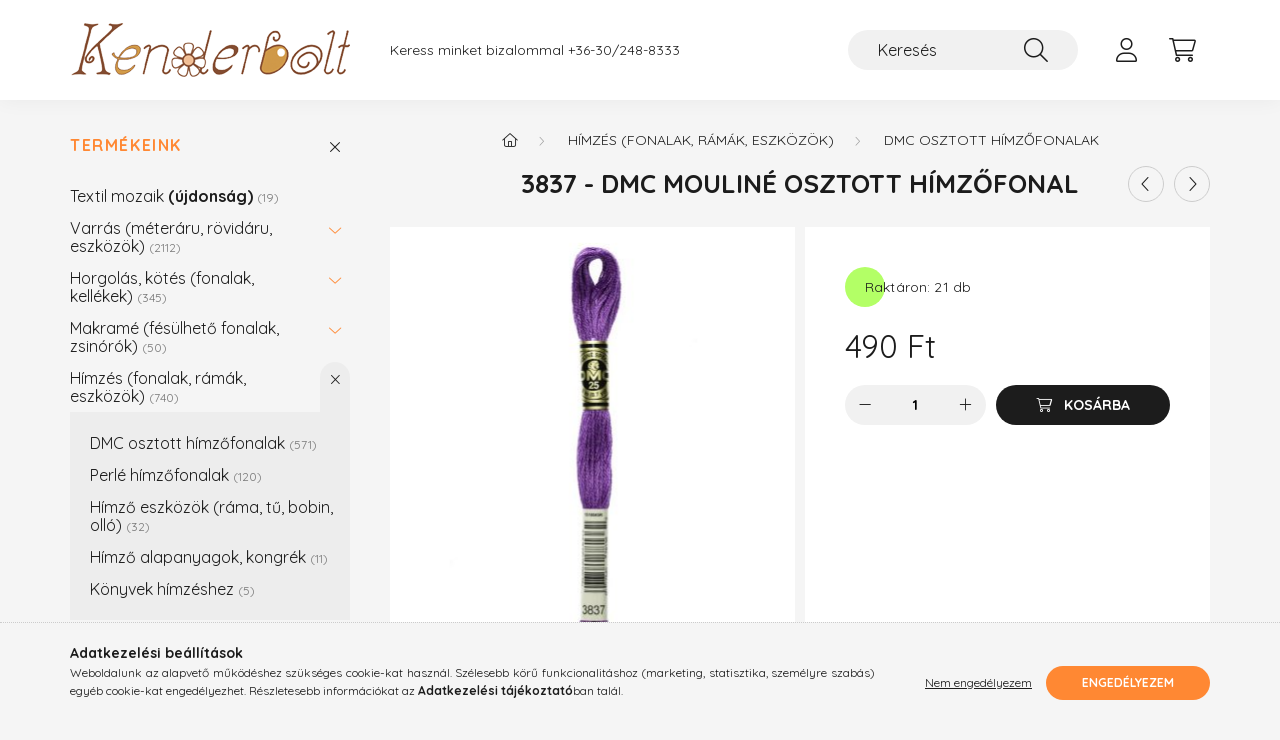

--- FILE ---
content_type: text/html; charset=UTF-8
request_url: https://www.kenderbolt.hu/3837-DMC-Mouline-osztott-himzofonal
body_size: 20081
content:
<!DOCTYPE html>
<html lang="hu">
    <head>
        <meta charset="utf-8">
<meta name="description" content="3837 - DMC Mouliné osztott hímzőfonal, DMC Mouliné osztott hímzőfonal  A DMC Mouliné osztott hímzőfonal az egyik legismertebb hímzőfonal a világon. Gazdag színs">
<meta name="robots" content="index, follow">
<meta http-equiv="X-UA-Compatible" content="IE=Edge">
<meta property="og:site_name" content="Kenderbolt webáruház" />
<meta property="og:title" content="3837 - DMC Mouliné osztott hímzőfonal - Kenderbolt webáruház">
<meta property="og:description" content="3837 - DMC Mouliné osztott hímzőfonal, DMC Mouliné osztott hímzőfonal  A DMC Mouliné osztott hímzőfonal az egyik legismertebb hímzőfonal a világon. Gazdag színs">
<meta property="og:type" content="product">
<meta property="og:url" content="https://www.kenderbolt.hu/3837-DMC-Mouline-osztott-himzofonal">
<meta property="og:image" content="https://www.kenderbolt.hu/img/11468/DMC_MOULINE_3837/DMC_MOULINE_3837.jpg">
<meta name="google-site-verification" content="dXPyHBevs4mWQTG2iderEUvSoT1muZtWWZCLfwU2P9g">
<meta name="dc.title" content="3837 - DMC Mouliné osztott hímzőfonal - Kenderbolt webáruház">
<meta name="dc.description" content="3837 - DMC Mouliné osztott hímzőfonal, DMC Mouliné osztott hímzőfonal  A DMC Mouliné osztott hímzőfonal az egyik legismertebb hímzőfonal a világon. Gazdag színs">
<meta name="dc.publisher" content="Kenderbolt webáruház">
<meta name="dc.language" content="hu">
<meta name="mobile-web-app-capable" content="yes">
<meta name="apple-mobile-web-app-capable" content="yes">
<meta name="MobileOptimized" content="320">
<meta name="HandheldFriendly" content="true">

<title>3837 - DMC Mouliné osztott hímzőfonal - Kenderbolt webáruház</title>


<script>
var service_type="shop";
var shop_url_main="https://www.kenderbolt.hu";
var actual_lang="hu";
var money_len="0";
var money_thousend=" ";
var money_dec=",";
var shop_id=11468;
var unas_design_url="https:"+"/"+"/"+"www.kenderbolt.hu"+"/"+"!common_design"+"/"+"base"+"/"+"002200"+"/";
var unas_design_code='002200';
var unas_base_design_code='2200';
var unas_design_ver=4;
var unas_design_subver=4;
var unas_shop_url='https://www.kenderbolt.hu';
var responsive="yes";
var config_plus=new Array();
config_plus['product_tooltip']=1;
config_plus['cart_redirect']=1;
config_plus['money_type']='Ft';
config_plus['money_type_display']='Ft';
config_plus['already_registered_email']=1;
var lang_text=new Array();

var UNAS = UNAS || {};
UNAS.shop={"base_url":'https://www.kenderbolt.hu',"domain":'www.kenderbolt.hu',"username":'kenderbolt.unas.hu',"id":11468,"lang":'hu',"currency_type":'Ft',"currency_code":'HUF',"currency_rate":'1',"currency_length":0,"base_currency_length":0,"canonical_url":'https://www.kenderbolt.hu/3837-DMC-Mouline-osztott-himzofonal'};
UNAS.design={"code":'002200',"page":'product_details'};
UNAS.api_auth="161ad1027bdc1bf93e62a1cb89841b11";
UNAS.customer={"email":'',"id":0,"group_id":0,"without_registration":0};
UNAS.shop["category_id"]="194605";
UNAS.shop["sku"]="DMC_MOULINE_3837";
UNAS.shop["product_id"]="712878631";
UNAS.shop["only_private_customer_can_purchase"] = false;
 

UNAS.text = {
    "button_overlay_close": `Bezár`,
    "popup_window": `Felugró ablak`,
    "list": `lista`,
    "updating_in_progress": `frissítés folyamatban`,
    "updated": `frissítve`,
    "is_opened": `megnyitva`,
    "is_closed": `bezárva`,
    "deleted": `törölve`,
    "consent_granted": `hozzájárulás megadva`,
    "consent_rejected": `hozzájárulás elutasítva`,
    "field_is_incorrect": `mező hibás`,
    "error_title": `Hiba!`,
    "product_variants": `termék változatok`,
    "product_added_to_cart": `A termék a kosárba került`,
    "product_added_to_cart_with_qty_problem": `A termékből csak [qty_added_to_cart] [qty_unit] került kosárba`,
    "product_removed_from_cart": `A termék törölve a kosárból`,
    "reg_title_name": `Név`,
    "reg_title_company_name": `Cégnév`,
    "number_of_items_in_cart": `Kosárban lévő tételek száma`,
    "cart_is_empty": `A kosár üres`,
    "cart_updated": `A kosár frissült`
};


UNAS.text["delete_from_compare"]= `Törlés összehasonlításból`;
UNAS.text["comparison"]= `Összehasonlítás`;

UNAS.text["delete_from_favourites"]= `Törlés a kedvencek közül`;
UNAS.text["add_to_favourites"]= `Kedvencekhez`;






window.lazySizesConfig=window.lazySizesConfig || {};
window.lazySizesConfig.loadMode=1;
window.lazySizesConfig.loadHidden=false;

window.dataLayer = window.dataLayer || [];
function gtag(){dataLayer.push(arguments)};
gtag('js', new Date());
</script>

<script src="https://www.kenderbolt.hu/!common_packages/jquery/jquery-3.2.1.js?mod_time=1682493230"></script>
<script src="https://www.kenderbolt.hu/!common_packages/jquery/plugins/migrate/migrate.js?mod_time=1682493230"></script>
<script src="https://www.kenderbolt.hu/!common_packages/jquery/plugins/autocomplete/autocomplete.js?mod_time=1751452520"></script>
<script src="https://www.kenderbolt.hu/!common_packages/jquery/plugins/tools/overlay/overlay.js?mod_time=1753784913"></script>
<script src="https://www.kenderbolt.hu/!common_packages/jquery/plugins/tools/toolbox/toolbox.expose.js?mod_time=1724322379"></script>
<script src="https://www.kenderbolt.hu/!common_packages/jquery/plugins/lazysizes/lazysizes.min.js?mod_time=1682493230"></script>
<script src="https://www.kenderbolt.hu/!common_packages/jquery/plugins/lazysizes/plugins/bgset/ls.bgset.min.js?mod_time=1752825097"></script>
<script src="https://www.kenderbolt.hu/!common_packages/jquery/own/shop_common/exploded/common.js?mod_time=1764831094"></script>
<script src="https://www.kenderbolt.hu/!common_packages/jquery/own/shop_common/exploded/common_overlay.js?mod_time=1754986322"></script>
<script src="https://www.kenderbolt.hu/!common_packages/jquery/own/shop_common/exploded/common_shop_popup.js?mod_time=1754991412"></script>
<script src="https://www.kenderbolt.hu/!common_packages/jquery/own/shop_common/exploded/page_product_details.js?mod_time=1751452520"></script>
<script src="https://www.kenderbolt.hu/!common_packages/jquery/own/shop_common/exploded/function_favourites.js?mod_time=1725525511"></script>
<script src="https://www.kenderbolt.hu/!common_packages/jquery/own/shop_common/exploded/function_compare.js?mod_time=1751452520"></script>
<script src="https://www.kenderbolt.hu/!common_packages/jquery/own/shop_common/exploded/function_recommend.js?mod_time=1751452520"></script>
<script src="https://www.kenderbolt.hu/!common_packages/jquery/plugins/hoverintent/hoverintent.js?mod_time=1682493230"></script>
<script src="https://www.kenderbolt.hu/!common_packages/jquery/own/shop_tooltip/shop_tooltip.js?mod_time=1753441723"></script>
<script src="https://www.kenderbolt.hu/!common_design/base/002200/main.js?mod_time=1753356622"></script>
<script src="https://www.kenderbolt.hu/!common_packages/jquery/plugins/flickity/v3/flickity.pkgd.min.js?mod_time=1753784913"></script>
<script src="https://www.kenderbolt.hu/!common_packages/jquery/plugins/flickity/v3/as-nav-for.js?mod_time=1682493230"></script>
<script src="https://www.kenderbolt.hu/!common_packages/jquery/plugins/toastr/toastr.min.js?mod_time=1682493230"></script>
<script src="https://www.kenderbolt.hu/!common_packages/jquery/plugins/tippy/popper-2.4.4.min.js?mod_time=1682493230"></script>
<script src="https://www.kenderbolt.hu/!common_packages/jquery/plugins/tippy/tippy-bundle.umd.min.js?mod_time=1682493230"></script>
<script src="https://www.kenderbolt.hu/!common_packages/jquery/plugins/photoswipe/photoswipe.min.js?mod_time=1682493230"></script>
<script src="https://www.kenderbolt.hu/!common_packages/jquery/plugins/photoswipe/photoswipe-ui-default.min.js?mod_time=1682493230"></script>

<link href="https://www.kenderbolt.hu/temp/shop_11468_2d18ec596f792e9e8aaf57ea8755764b.css?mod_time=1769087742" rel="stylesheet" type="text/css">

<link href="https://www.kenderbolt.hu/3837-DMC-Mouline-osztott-himzofonal" rel="canonical">
<link href="https://www.kenderbolt.hu/shop_ordered/11468/design_pic/favicon.ico" rel="shortcut icon">
<script>
        var google_consent=1;
    
        gtag('consent', 'default', {
           'ad_storage': 'denied',
           'ad_user_data': 'denied',
           'ad_personalization': 'denied',
           'analytics_storage': 'denied',
           'functionality_storage': 'denied',
           'personalization_storage': 'denied',
           'security_storage': 'granted'
        });

    
        gtag('consent', 'update', {
           'ad_storage': 'denied',
           'ad_user_data': 'denied',
           'ad_personalization': 'denied',
           'analytics_storage': 'denied',
           'functionality_storage': 'denied',
           'personalization_storage': 'denied',
           'security_storage': 'granted'
        });

        </script>
    <script async src="https://www.googletagmanager.com/gtag/js?id=G-ZMGZ2794PW"></script>    <script>
    gtag('config', 'G-ZMGZ2794PW');

        </script>
        <script>
    var google_analytics=1;

                gtag('event', 'view_item', {
              "currency": "HUF",
              "value": '490',
              "items": [
                  {
                      "item_id": "DMC_MOULINE_3837",
                      "item_name": "3837 - DMC Mouliné osztott hímzőfonal",
                      "item_category": "Hímzés (fonalak, rámák, eszközök)/DMC osztott hímzőfonalak",
                      "price": '490'
                  }
              ],
              'non_interaction': true
            });
               </script>
           <script>
        gtag('config', 'AW-16884128210',{'allow_enhanced_conversions':true});
                </script>
            <script>
        var google_ads=1;

                gtag('event','remarketing', {
            'ecomm_pagetype': 'product',
            'ecomm_prodid': ["DMC_MOULINE_3837"],
            'ecomm_totalvalue': 490        });
            </script>
        <!-- Google Tag Manager -->
    <script>(function(w,d,s,l,i){w[l]=w[l]||[];w[l].push({'gtm.start':
            new Date().getTime(),event:'gtm.js'});var f=d.getElementsByTagName(s)[0],
            j=d.createElement(s),dl=l!='dataLayer'?'&l='+l:'';j.async=true;j.src=
            'https://www.googletagmanager.com/gtm.js?id='+i+dl;f.parentNode.insertBefore(j,f);
        })(window,document,'script','dataLayer','GTM-K67XMGVZ');</script>
    <!-- End Google Tag Manager -->

    

        <meta content="width=device-width, initial-scale=1.0" name="viewport" />
        <link rel="preconnect" href="https://fonts.gstatic.com">
        <link rel="preload" href="https://fonts.googleapis.com/css2?family=Quicksand:wght@400;700&display=swap" as="style" />
        <link rel="stylesheet" href="https://fonts.googleapis.com/css2?family=Quicksand:wght@400;700&display=swap" media="print" onload="this.media='all'">
        <noscript>
            <link rel="stylesheet" href="https://fonts.googleapis.com/css2?family=Quicksand:wght@400;700&display=swap" />
        </noscript>
        
        
        
        
        
        

        
        
        
        
                    
            
            
            
            
            
            
            
            
            
                
    </head>

                
                
    
    
    
    
    
                     
    
    <body class='design_ver4 design_subver1 design_subver2 design_subver3 design_subver4' id="ud_shop_artdet">
    
        <!-- Google Tag Manager (noscript) -->
    <noscript><iframe src="https://www.googletagmanager.com/ns.html?id=GTM-K67XMGVZ"
                      height="0" width="0" style="display:none;visibility:hidden"></iframe></noscript>
    <!-- End Google Tag Manager (noscript) -->
        <div id="fb-root"></div>
    <script>
        window.fbAsyncInit = function() {
            FB.init({
                xfbml            : true,
                version          : 'v22.0'
            });
        };
    </script>
    <script async defer crossorigin="anonymous" src="https://connect.facebook.net/hu_HU/sdk.js"></script>
    <div id="image_to_cart" style="display:none; position:absolute; z-index:100000;"></div>
<div class="overlay_common overlay_warning" id="overlay_cart_add"></div>
<script>$(document).ready(function(){ overlay_init("cart_add",{"onBeforeLoad":false}); });</script>
<div id="overlay_login_outer"></div>	
	<script>
	$(document).ready(function(){
	    var login_redir_init="";

		$("#overlay_login_outer").overlay({
			onBeforeLoad: function() {
                var login_redir_temp=login_redir_init;
                if (login_redir_act!="") {
                    login_redir_temp=login_redir_act;
                    login_redir_act="";
                }

									$.ajax({
						type: "GET",
						async: true,
						url: "https://www.kenderbolt.hu/shop_ajax/ajax_popup_login.php",
						data: {
							shop_id:"11468",
							lang_master:"hu",
                            login_redir:login_redir_temp,
							explicit:"ok",
							get_ajax:"1"
						},
						success: function(data){
							$("#overlay_login_outer").html(data);
							if (unas_design_ver >= 5) $("#overlay_login_outer").modal('show');
							$('#overlay_login1 input[name=shop_pass_login]').keypress(function(e) {
								var code = e.keyCode ? e.keyCode : e.which;
								if(code.toString() == 13) {		
									document.form_login_overlay.submit();		
								}	
							});	
						}
					});
								},
			top: 50,
			mask: {
	color: "#000000",
	loadSpeed: 200,
	maskId: "exposeMaskOverlay",
	opacity: 0.7
},
			closeOnClick: (config_plus['overlay_close_on_click_forced'] === 1),
			onClose: function(event, overlayIndex) {
				$("#login_redir").val("");
			},
			load: false
		});
		
			});
	function overlay_login() {
		$(document).ready(function(){
			$("#overlay_login_outer").overlay().load();
		});
	}
	function overlay_login_remind() {
        if (unas_design_ver >= 5) {
            $("#overlay_remind").overlay().load();
        } else {
            $(document).ready(function () {
                $("#overlay_login_outer").overlay().close();
                setTimeout('$("#overlay_remind").overlay().load();', 250);
            });
        }
	}

    var login_redir_act="";
    function overlay_login_redir(redir) {
        login_redir_act=redir;
        $("#overlay_login_outer").overlay().load();
    }
	</script>  
	<div class="overlay_common overlay_info" id="overlay_remind"></div>
<script>$(document).ready(function(){ overlay_init("remind",[]); });</script>

	<script>
    	function overlay_login_error_remind() {
		$(document).ready(function(){
			load_login=0;
			$("#overlay_error").overlay().close();
			setTimeout('$("#overlay_remind").overlay().load();', 250);	
		});
	}
	</script>  
	<div class="overlay_common overlay_info" id="overlay_newsletter"></div>
<script>$(document).ready(function(){ overlay_init("newsletter",[]); });</script>

<script>
function overlay_newsletter() {
    $(document).ready(function(){
        $("#overlay_newsletter").overlay().load();
    });
}
</script>
<div class="overlay_common overlay_error" id="overlay_script"></div>
<script>$(document).ready(function(){ overlay_init("script",[]); });</script>
    <script>
    $(document).ready(function() {
        $.ajax({
            type: "GET",
            url: "https://www.kenderbolt.hu/shop_ajax/ajax_stat.php",
            data: {master_shop_id:"11468",get_ajax:"1"}
        });
    });
    </script>
    

    <div id="container" class="page_shop_artdet_DMC_MOULINE_3837">
                

        <header class="header js-header">
            <div class="header-inner js-header-inner">
                <div class="container">
                    <div class="row gutters-10 gutters-xl-20 flex-nowrap justify-content-center align-items-center py-3 py-lg-4 position-relative">
                        <div class="header__left col col-lg-auto">
                            <div class="header__left-inner d-flex align-items-center">
                                <button type="button" class="hamburger__btn dropdown--btn d-xl-none" id="hamburger__btn" aria-label="hamburger button" data-btn-for=".main__left">
                                    <span class="hamburger__btn-icon icon--hamburger"></span>
                                </button>
                                    <div id="header_logo_img" class="js-element header_logo logo" data-element-name="header_logo">
        <div class="header_logo-img-container">
            <div class="header_logo-img-wrapper">
                                                <a href="https://www.kenderbolt.hu/">                    <picture>
                                                <source media="(max-width: 575.98px)" srcset="https://www.kenderbolt.hu/!common_design/custom/kenderbolt.unas.hu/element/layout_hu_header_logo-280x60_2_small.png?time=1741956541 187w, https://www.kenderbolt.hu/!common_design/custom/kenderbolt.unas.hu/element/layout_hu_header_logo-280x60_2_small_retina.png?time=1741956541 374w" sizes="187px"/>
                                                <source srcset="https://www.kenderbolt.hu/!common_design/custom/kenderbolt.unas.hu/element/layout_hu_header_logo-280x60_2_default.png?time=1741956541 1x, https://www.kenderbolt.hu/!common_design/custom/kenderbolt.unas.hu/element/layout_hu_header_logo-280x60_2_default_retina.png?time=1741956541 2x" />
                        <img                              src="https://www.kenderbolt.hu/!common_design/custom/kenderbolt.unas.hu/element/layout_hu_header_logo-280x60_2_default.png?time=1741956541"                             
                             alt="Kenderbolt webáruház                        "/>
                    </picture>
                    </a>                                        </div>
        </div>
    </div>

                            </div>
                        </div>

                        <div class="header__right col-auto col-lg">
                            <div class="row gutters-10 align-items-center">
                                <div class="js-element header_text_section_2 d-none d-lg-block col col-xl-auto text-center text-xl-left" data-element-name="header_text_section_2">
            <div class="header_text_section_2-slide slide-1"><p>Keress minket bizalommal <a href="tel:+36302488333">+36-30/248-8333</a></p></div>
    </div>

                                <div class="col-auto col-xl d-flex justify-content-end position-static">
                                    
                                    

                                    <button class="search-box__dropdown-btn dropdown--btn d-xl-none" aria-label="search button" type="button" data-btn-for=".search-box__dropdown">
                                        <span class="search-box__dropdown-btn-icon icon--search"></span>
                                    </button>
                                    <div class="search-box search-box__dropdown dropdown--content dropdown--content-till-lg" data-content-for=".search__dropdown-btn" data-content-direction="full">
                                        <div class="dropdown--content-inner search-box__inner position-relative js-search browser-is-chrome" id="box_search_content">
    <form name="form_include_search" id="form_include_search" action="https://www.kenderbolt.hu/shop_search.php" method="get">
    <div class="box-search-group">
        <input data-stay-visible-breakpoint="1200" class="search-box__input ac_input form-control js-search-input" name="search"
               pattern=".{3,100}" id="box_search_input" value="" aria-label="Keresés"
               title="Hosszabb kereső kifejezést írjon be!" placeholder="Keresés" type="search" maxlength="100" autocomplete="off"
               required        >
        <div class='search-box__search-btn-outer input-group-append' title='Keresés'>
            <button class='search-btn' aria-label="Keresés">
                <span class="search-btn-icon icon--search"></span>
            </button>
        </div>
        <div class="search__loading">
            <div class="loading-spinner--small"></div>
        </div>
    </div>
    <div class="search-box__mask"></div>
    </form>
    <div class="ac_results"></div>
</div>
<script>
    $(document).ready(function(){
        $(document).on('smartSearchInputLoseFocus', function(){
            if ($('.js-search-smart-autocomplete').length>0) {
                setTimeout(function () {
                    let height = $(window).height() - ($('.js-search-smart-autocomplete').offset().top - $(window).scrollTop()) - 20;
                    $('.search-smart-autocomplete').css('max-height', height + 'px');
                }, 300);
            }
        });
    });
</script>

                                    </div>

                                        <button type="button" class="profile__btn js-profile-btn dropdown--btn" id="profile__btn" data-orders="https://www.kenderbolt.hu/shop_order_track.php" aria-label="profile button" data-btn-for=".profile__dropdown">
        <span class="profile__btn-icon icon--head"></span>
    </button>
    <div class="profile__dropdown dropdown--content" data-content-for=".profile__btn" data-content-direction="right">
        <div class="dropdown--content-inner">
                    <div class="profile__title">
                <span class="profile__title-icon icon--b-head"></span>
                <span class="profile__title-text">Belépés</span>
            </div>
            <div class='login-box__loggedout-container'>
                <form name="form_login" action="https://www.kenderbolt.hu/shop_logincheck.php" method="post"><input name="file_back" type="hidden" value="/3837-DMC-Mouline-osztott-himzofonal"><input type="hidden" name="login_redir" value="" id="login_redir">
                <div class="login-box__form-inner">
                    <div class="form-group login-box__input-field form-label-group">
                        <input name="shop_user_login" id="shop_user_login" aria-label="Email" placeholder='Email' type="text" maxlength="100" class="form-control" spellcheck="false" autocomplete="email" autocapitalize="off">
                        <label for="shop_user_login">Email</label>
                    </div>
                    <div class="form-group login-box__input-field form-label-group mb-4">
                        <input name="shop_pass_login" id="shop_pass_login" aria-label="Jelszó" placeholder="Jelszó" type="password" maxlength="100" class="form-control" spellcheck="false" autocomplete="current-password" autocapitalize="off">
                        <label for="shop_pass_login">Jelszó</label>
                    </div>
                    <div class="form-group text-center mb-4">
                        <button type="submit" class="btn btn-primary">Belép</button>
                    </div>
                                        <div class="login-box__social-group form-group">
                        <div class="row gutters-5">
                                                                                        <div class="col">
                                    <div class="google-login-wrap" tabindex="0">
    <div class="google-login-btn btn w-100"><span class="o">o</span><span class="o">o</span><span class="g">g</span><span class="l">l</span><span class="e">e</span></div>
    <iframe class="google-iframe btn btn-link w-100" scrolling="no" src="https://cluster3.unas.hu/shop_google_login.php?url=https%3A%2F%2Fwww.kenderbolt.hu&text=Bel%C3%A9p%C3%A9s+Google+fi%C3%B3kkal&type=&align=center&design=%2Fbase%2F002200%2F" title="Google"></iframe>
</div>                                </div>
                                                    </div>
                    </div>
                                        <div class="line-separator"></div>
                    <div class="form-group text-center">
                        <div class="login-box__reg-btn-wrap">
                            <a class="login-box__reg-btn btn btn-secondary" href="https://www.kenderbolt.hu/shop_reg.php?no_reg=0">Regisztráció</a>
                        </div>
                        <div class="login-box__remind-btn-wrap">
                            <button type="button" class="login-box__remind-btn btn btn-secondary" onclick="handleCloseDropdowns(); overlay_login_remind();">Elfelejtettem a jelszavamat</button>
                        </div>
                    </div>
                </div>
                </form>
            </div>
                </div>
    </div>


                                    <button class="cart-box__btn dropdown--btn js-cart-box-loaded-by-ajax" aria-label="cart button" type="button" data-btn-for=".cart-box__dropdown">
                                        <span class="cart-box__btn-icon icon--cart">
                                                <span id="box_cart_content" class="cart-box">            </span>
                                        </span>
                                    </button>
                                                                        <div class="cart-box__dropdown dropdown--content js-cart-box-dropdown" data-content-for=".cart-box__btn" data-content-direction="right">
                                        <div class="h-100 dropdown--content-inner" id="box_cart_content2">
                                            <div class="loading-spinner-wrapper text-center">
                                                <div class="loading-spinner--small" style="width:30px;height:30px;"></div>
                                            </div>
                                            <script>
                                                $(document).ready(function(){
                                                    $('.cart-box__btn').on('click', function(){
                                                        let $this_btn = $(this);
                                                        const $box_cart_2 = $("#box_cart_content2");

                                                        if (!$this_btn.hasClass('ajax-loading') && !$this_btn.hasClass('is-loaded')) {
                                                            $.ajax({
                                                                type: "GET",
                                                                async: true,
                                                                url: "https://www.kenderbolt.hu/shop_ajax/ajax_box_cart.php?get_ajax=1&lang_master=hu&cart_num=2",
                                                                beforeSend:function(){
                                                                    $this_btn.addClass('ajax-loading');
                                                                    $box_cart_2.addClass('ajax-loading');
                                                                },
                                                                success: function (data) {
                                                                    $box_cart_2.html(data).removeClass('ajax-loading').addClass("is-loaded");
                                                                    $this_btn.removeClass('ajax-loading').addClass("is-loaded");

                                                                    const $box_cart_free_shipping_el = $(".js-cart-box-free-shipping", $box_cart_2);
                                                                    const $box_cart_sum_and_btns_el = $(".js-cart-box-sum-and-btns", $box_cart_2);
                                                                    const $box_cart_header_el = $(".js-cart-box-title", $box_cart_2);

                                                                    requestAnimationFrame(function() {
                                                                        if ($box_cart_free_shipping_el.length > 0 && $box_cart_free_shipping_el.css('display') != 'none') {
                                                                            root.style.setProperty("--cart-box-free-shipping-height", $box_cart_free_shipping_el.outerHeight(true) + "px");
                                                                        }
                                                                        if ($box_cart_header_el.length > 0 && $box_cart_header_el.css('display') != 'none') {
                                                                            root.style.setProperty("--cart-box-header-height", $box_cart_header_el.outerHeight(true) + "px");
                                                                        }
                                                                        root.style.setProperty("--cart-box-sum-and-btns", $box_cart_sum_and_btns_el.outerHeight(true) + "px");
                                                                    })
                                                                }
                                                            });
                                                        }
                                                    });
                                                });
                                            </script>
                                            
                                        </div>
                                    </div>
                                                                    </div>
                            </div>
                        </div>
                    </div>
                </div>
            </div>
        </header>
        
        <main class="main">
            <div class="container">
                <div class="row">
                                        <div class="main__left col-auto dropdown--content dropdown--content-till-lg" data-content-for=".hamburger__btn, .filter-top__filter-btn" data-content-direction="left">
                        <button class="main__left-btn-close btn-close d-xl-none" data-close-btn-for=".hamburger__btn, .main__left" type="button" aria-label="bezár" data-text="bezár"></button>
                        <div class="main__left-inner">
                            

                                                        <div id="box_container_shop_cat" class="box_container">
                                <div class="box box--closeable has-opened-content">
                                    <div class="box__title h4">
                                        <span class="box__title-text" onclick="boxContentOpener($(this));">Termékeink</span>
                                        <button onclick="boxContentOpener($(this));"  aria-expanded="true" class="box__toggle-btn content-toggle-btn" aria-haspopup="listbox" type="button"></button>
                                    </div>
                                    <div class="box__content show js-box-content">
                                                <script>
    function navItemOpen($thisBtn) {
        let $thisParentSubmenu = $thisBtn.closest('.submenu');
        let $thisNavItem = $thisBtn.closest('.nav-item');
        let $thisSubmenu = $thisNavItem.find('.submenu').first();

        /*remove is-opened class form the rest menus (cat+plus)*/
        let $notThisOpenedNavItem = $thisParentSubmenu.find('.nav-item.show').not($thisNavItem);
        $notThisOpenedNavItem.find('.submenu.show').removeClass('show');
        $notThisOpenedNavItem.find('.submenu-toggle-btn').attr('aria-expanded','false');
        $notThisOpenedNavItem.removeClass('show');

        if ($thisNavItem.hasClass('show')) {
            $thisBtn.attr('aria-expanded','false');
            $thisNavItem.removeClass('show');
            $thisSubmenu.removeClass('show');
        } else {
            $thisBtn.attr('aria-expanded','true');
            $thisNavItem.addClass('show');
            $thisSubmenu.addClass('show');
        }
    }
    function catSubLoad($id,$ajaxUrl){
        let $navItem = $('.nav-item[data-id="'+$id+'"]');

        $.ajax({
            type: 'GET',
            url: $ajaxUrl,
            beforeSend: function(){
                $navItem.addClass('ajax-loading');
                setTimeout(function (){
                    if (!$navItem.hasClass('ajax-loaded')) {
                        $navItem.addClass('ajax-loader');
                    }
                }, 500);
            },
            success:function(data){
                $navItem.append(data);
                $("> .nav-link-wrapper > .submenu-toggle-btn", $navItem).attr('onclick','navItemOpen($(this));').trigger('click');
                $navItem.removeClass('ajax-loading ajax-loader').addClass('ajax-loaded');
            }
        });
    }
</script>

<ul id="nav__cat" class="navbar-nav js-navbar-nav">
            <li class="nav-item js-nav-item-891666" data-id="891666">
            <div class="nav-link-wrapper">
                <a class="nav-link" href="https://www.kenderbolt.hu/Textil-mozaik">
                    Textil mozaik <b>(újdonság)</b>
                    <span class="nav-item__count round-bracket-around">19</span>                </a>

                            </div>
                    </li>
            <li class="nav-item has-submenu js-nav-item-862734" data-id="862734">
            <div class="nav-link-wrapper">
                <a class="nav-link" href="https://www.kenderbolt.hu/sct/862734/Varras-meteraru-rovidaru-eszkozok">
                    Varrás (méteráru, rövidáru, eszközök)
                    <span class="nav-item__count round-bracket-around">2112</span>                </a>

                                <button                         onclick="catSubLoad('862734','https://www.kenderbolt.hu/shop_ajax/ajax_box_cat.php?get_ajax=1&type=layout&change_lang=hu&level=1&key=862734&box_var_name=shop_cat&box_var_layout_cache=1&box_var_expand_cache=yes&box_var_layout_level0=0&box_var_layout=1&box_var_ajax=1&box_var_section=content&box_var_highlight=yes&box_var_type=expand&box_var_div=no&box_var_expand_cache_per_cats=1');" aria-expanded="false"
                                                class="content-toggle-btn submenu-toggle-btn" data-toggle="submenu" aria-haspopup="true" type="button">
                </button>
                            </div>
                    </li>
            <li class="nav-item has-submenu js-nav-item-185795" data-id="185795">
            <div class="nav-link-wrapper">
                <a class="nav-link" href="https://www.kenderbolt.hu/sct/185795/Horgolas-kotes-fonalak-kellekek">
                    Horgolás, kötés (fonalak, kellékek)
                    <span class="nav-item__count round-bracket-around">345</span>                </a>

                                <button                         onclick="catSubLoad('185795','https://www.kenderbolt.hu/shop_ajax/ajax_box_cat.php?get_ajax=1&type=layout&change_lang=hu&level=1&key=185795&box_var_name=shop_cat&box_var_layout_cache=1&box_var_expand_cache=yes&box_var_layout_level0=0&box_var_layout=1&box_var_ajax=1&box_var_section=content&box_var_highlight=yes&box_var_type=expand&box_var_div=no&box_var_expand_cache_per_cats=1');" aria-expanded="false"
                                                class="content-toggle-btn submenu-toggle-btn" data-toggle="submenu" aria-haspopup="true" type="button">
                </button>
                            </div>
                    </li>
            <li class="nav-item has-submenu js-nav-item-835906" data-id="835906">
            <div class="nav-link-wrapper">
                <a class="nav-link" href="https://www.kenderbolt.hu/sct/835906/Makrame-fesulheto-fonalak-zsinorok">
                    Makramé (fésülhető fonalak, zsinórók)
                    <span class="nav-item__count round-bracket-around">50</span>                </a>

                                <button                         onclick="catSubLoad('835906','https://www.kenderbolt.hu/shop_ajax/ajax_box_cat.php?get_ajax=1&type=layout&change_lang=hu&level=1&key=835906&box_var_name=shop_cat&box_var_layout_cache=1&box_var_expand_cache=yes&box_var_layout_level0=0&box_var_layout=1&box_var_ajax=1&box_var_section=content&box_var_highlight=yes&box_var_type=expand&box_var_div=no&box_var_expand_cache_per_cats=1');" aria-expanded="false"
                                                class="content-toggle-btn submenu-toggle-btn" data-toggle="submenu" aria-haspopup="true" type="button">
                </button>
                            </div>
                    </li>
            <li class="nav-item has-submenu show js-nav-item-373889" data-id="373889">
            <div class="nav-link-wrapper">
                <a class="nav-link" href="https://www.kenderbolt.hu/sct/373889/Himzes-fonalak-ramak-eszkozok">
                    Hímzés (fonalak, rámák, eszközök)
                    <span class="nav-item__count round-bracket-around">740</span>                </a>

                                <button                         onclick="navItemOpen($(this));" aria-expanded="true"                        class="content-toggle-btn submenu-toggle-btn" data-toggle="submenu" aria-haspopup="true" type="button">
                </button>
                            </div>
                            <ul class="submenu collapse show submenu--level-1">
            <li class="nav-item  js-nav-item-194605" data-id="194605">
            <div class="nav-link-wrapper">
                <a class="nav-link" href="https://www.kenderbolt.hu/DMC-osztott-himzofonal" >DMC osztott hímzőfonalak
                <span class="nav-item__count round-bracket-around">571</span>                </a>
                            </div>
                    </li>
            <li class="nav-item  js-nav-item-117396" data-id="117396">
            <div class="nav-link-wrapper">
                <a class="nav-link" href="https://www.kenderbolt.hu/spl/117396/Perle-himzofonalak" >Perlé hímzőfonalak
                <span class="nav-item__count round-bracket-around">120</span>                </a>
                            </div>
                    </li>
            <li class="nav-item  js-nav-item-344245" data-id="344245">
            <div class="nav-link-wrapper">
                <a class="nav-link" href="https://www.kenderbolt.hu/Himzo-eszkozok" >Hímző eszközök (ráma, tű, bobin, olló)
                <span class="nav-item__count round-bracket-around">32</span>                </a>
                            </div>
                    </li>
            <li class="nav-item  js-nav-item-796942" data-id="796942">
            <div class="nav-link-wrapper">
                <a class="nav-link" href="https://www.kenderbolt.hu/spl/796942/Himzo-alapanyagok-kongrek" >Hímző alapanyagok, kongrék
                <span class="nav-item__count round-bracket-around">11</span>                </a>
                            </div>
                    </li>
            <li class="nav-item  js-nav-item-990386" data-id="990386">
            <div class="nav-link-wrapper">
                <a class="nav-link" href="https://www.kenderbolt.hu/spl/990386/Konyvek-himzeshez" >Könyvek hímzéshez
                <span class="nav-item__count round-bracket-around">5</span>                </a>
                            </div>
                    </li>
    
    
    </ul>

                    </li>
            <li class="nav-item has-submenu js-nav-item-697110" data-id="697110">
            <div class="nav-link-wrapper">
                <a class="nav-link" href="https://www.kenderbolt.hu/sct/697110/Festes-ragasztas">
                    Festés, ragasztás
                    <span class="nav-item__count round-bracket-around">104</span>                </a>

                                <button                         onclick="catSubLoad('697110','https://www.kenderbolt.hu/shop_ajax/ajax_box_cat.php?get_ajax=1&type=layout&change_lang=hu&level=1&key=697110&box_var_name=shop_cat&box_var_layout_cache=1&box_var_expand_cache=yes&box_var_layout_level0=0&box_var_layout=1&box_var_ajax=1&box_var_section=content&box_var_highlight=yes&box_var_type=expand&box_var_div=no&box_var_expand_cache_per_cats=1');" aria-expanded="false"
                                                class="content-toggle-btn submenu-toggle-btn" data-toggle="submenu" aria-haspopup="true" type="button">
                </button>
                            </div>
                    </li>
            <li class="nav-item has-submenu js-nav-item-525718" data-id="525718">
            <div class="nav-link-wrapper">
                <a class="nav-link" href="https://www.kenderbolt.hu/sct/525718/Kezmuves-konyvek">
                    Kézműves könyvek
                    <span class="nav-item__count round-bracket-around">75</span>                </a>

                                <button                         onclick="catSubLoad('525718','https://www.kenderbolt.hu/shop_ajax/ajax_box_cat.php?get_ajax=1&type=layout&change_lang=hu&level=1&key=525718&box_var_name=shop_cat&box_var_layout_cache=1&box_var_expand_cache=yes&box_var_layout_level0=0&box_var_layout=1&box_var_ajax=1&box_var_section=content&box_var_highlight=yes&box_var_type=expand&box_var_div=no&box_var_expand_cache_per_cats=1');" aria-expanded="false"
                                                class="content-toggle-btn submenu-toggle-btn" data-toggle="submenu" aria-haspopup="true" type="button">
                </button>
                            </div>
                    </li>
            <li class="nav-item has-submenu js-nav-item-614965" data-id="614965">
            <div class="nav-link-wrapper">
                <a class="nav-link" href="https://www.kenderbolt.hu/sct/614965/OKO-termekek">
                    ÖKO termékek
                    <span class="nav-item__count round-bracket-around">123</span>                </a>

                                <button                         onclick="catSubLoad('614965','https://www.kenderbolt.hu/shop_ajax/ajax_box_cat.php?get_ajax=1&type=layout&change_lang=hu&level=1&key=614965&box_var_name=shop_cat&box_var_layout_cache=1&box_var_expand_cache=yes&box_var_layout_level0=0&box_var_layout=1&box_var_ajax=1&box_var_section=content&box_var_highlight=yes&box_var_type=expand&box_var_div=no&box_var_expand_cache_per_cats=1');" aria-expanded="false"
                                                class="content-toggle-btn submenu-toggle-btn" data-toggle="submenu" aria-haspopup="true" type="button">
                </button>
                            </div>
                    </li>
            <li class="nav-item has-submenu js-nav-item-524271" data-id="524271">
            <div class="nav-link-wrapper">
                <a class="nav-link" href="https://www.kenderbolt.hu/Agro-termekek">
                    Agro termékek
                    <span class="nav-item__count round-bracket-around">247</span>                </a>

                                <button                         onclick="catSubLoad('524271','https://www.kenderbolt.hu/shop_ajax/ajax_box_cat.php?get_ajax=1&type=layout&change_lang=hu&level=1&key=524271&box_var_name=shop_cat&box_var_layout_cache=1&box_var_expand_cache=yes&box_var_layout_level0=0&box_var_layout=1&box_var_ajax=1&box_var_section=content&box_var_highlight=yes&box_var_type=expand&box_var_div=no&box_var_expand_cache_per_cats=1');" aria-expanded="false"
                                                class="content-toggle-btn submenu-toggle-btn" data-toggle="submenu" aria-haspopup="true" type="button">
                </button>
                            </div>
                    </li>
            <li class="nav-item has-submenu js-nav-item-122594" data-id="122594">
            <div class="nav-link-wrapper">
                <a class="nav-link" href="https://www.kenderbolt.hu/sct/122594/KARACSONY-konyvek-textilek-kreativ-csomagok">
                    KARÁCSONY (könyvek, textilek, kreatív csomagok)
                    <span class="nav-item__count round-bracket-around">276</span>                </a>

                                <button                         onclick="catSubLoad('122594','https://www.kenderbolt.hu/shop_ajax/ajax_box_cat.php?get_ajax=1&type=layout&change_lang=hu&level=1&key=122594&box_var_name=shop_cat&box_var_layout_cache=1&box_var_expand_cache=yes&box_var_layout_level0=0&box_var_layout=1&box_var_ajax=1&box_var_section=content&box_var_highlight=yes&box_var_type=expand&box_var_div=no&box_var_expand_cache_per_cats=1');" aria-expanded="false"
                                                class="content-toggle-btn submenu-toggle-btn" data-toggle="submenu" aria-haspopup="true" type="button">
                </button>
                            </div>
                    </li>
    </ul>
    
                                                			<ul id="nav__menu" class="navbar-nav js-navbar-nav">
				<li class="nav-item js-nav-item-547535">
			<div class="nav-link-wrapper">
				<a class="nav-link" href="https://www.kenderbolt.hu/blog">
					Blog
									</a>
							</div>
					</li>
		</ul>

    
                                    </div>
                                </div>
                                <script>
                                    function boxContentOpener($thisEl) {
                                        let $thisBox = $thisEl.closest('.box');
                                        let $thisBtn = $thisBox.find('.box__toggle-btn');

                                        if ($thisBox.hasClass('has-opened-content')) {
                                            $thisBtn.attr('aria-expanded','false').removeClass('open').addClass('close');
                                            $thisBox.removeClass('has-opened-content').find('.box__content').removeClass('show');
                                        } else {
                                            $thisBox.addClass('has-opened-content').find('.box__content').addClass('show');
                                            $thisBtn.attr('aria-expanded','true').removeClass('open').addClass('close')
                                        }
                                    }
                                </script>
                            </div>
                            
                                    
    

                                                        <div id="box_container_header_section" class="box_container d-lg-none">
                                <div class="box">        <div class="js-element header_text_section_2" data-element-name="header_text_section_2">
            <div class="header_text_section_2-slide slide-1"><p>Keress minket bizalommal <a href="tel:+36302488333">+36-30/248-8333</a></p></div>
    </div>

    </div>
                            </div>
                            
                            
                            <div id='box_container_shop_top' class='box_container_1'>
                            <div class="box">
                                <div class="box__title h4">TOP termékek</div>
                                <div class="box__content js-box-content"><div id='box_top_content' class='box_content box_top_content'><div class='box_content_ajax' data-min-length='3'></div><script>
	$.ajax({
		type: "GET",
		async: true,
		url: "https://www.kenderbolt.hu/shop_ajax/ajax_box_top.php",
		data: {
			box_id:"",
			unas_page:"1",
			cat_endid:"194605",
			get_ajax:1,
			shop_id:"11468",
			lang_master:"hu"
		},
		success: function(result){
			$("#box_top_content").html(result);
		}
	});
</script>
</div></div>
                            </div>
                            </div><div id='box_container_home_banner1_1' class='box_container_2'>
                            <div class="box">
                                <div class="box__title h4">Fogyasztó barát</div>
                                <div class="box__content js-box-content"><div id='box_banner_46605' class='box_content'><div class='box_txt text_normal'><p><a href="https://www.kenderbolt.hu/fogyasztobarat"><img src="https://www.kenderbolt.hu/shop_ordered/11468/pic/fogyaszto_barat_jelveny_final_150_a.png" caption="false" width="150" height="150" /></a></p></div></div></div>
                            </div>
                            </div>

                                                        
                            
                            
                        </div>
                    </div>
                    
                                        <div class="main__right col px-0">
                                                
                        
    <link rel="stylesheet" type="text/css" href="https://www.kenderbolt.hu/!common_packages/jquery/plugins/photoswipe/css/default-skin.min.css">
    <link rel="stylesheet" type="text/css" href="https://www.kenderbolt.hu/!common_packages/jquery/plugins/photoswipe/css/photoswipe.min.css">
        
    
    <script>
        var $clickElementToInitPs = '.js-init-ps';

        var initPhotoSwipeFromDOM = function() {
            var $pswp = $('.pswp')[0];
            var $psDatas = $('.photoSwipeDatas');

            $psDatas.each( function() {
                var $pics = $(this),
                    getItems = function() {
                        var items = [];
                        $pics.find('a').each(function() {
                            var $this = $(this),
                                $href   = $this.attr('href'),
                                $size   = $this.data('size').split('x'),
                                $width  = $size[0],
                                $height = $size[1],
                                item = {
                                    src : $href,
                                    w   : $width,
                                    h   : $height
                                };
                            items.push(item);
                        });
                        return items;
                    };

                var items = getItems();

                $($clickElementToInitPs).on('click', function (event) {
                    var $this = $(this);
                    event.preventDefault();

                    var $index = parseInt($this.attr('data-loop-index'));
                    var options = {
                        index: $index,
                        history: false,
                        bgOpacity: 1,
                        preventHide: true,
                        shareEl: false,
                        showHideOpacity: true,
                        showAnimationDuration: 200,
                        getDoubleTapZoom: function (isMouseClick, item) {
                            if (isMouseClick) {
                                return 1;
                            } else {
                                return item.initialZoomLevel < 0.7 ? 1 : 1.5;
                            }
                        }
                    };

                    var photoSwipe = new PhotoSwipe($pswp, PhotoSwipeUI_Default, items, options);
                    photoSwipe.init();
                });
            });
        };
    </script>

    
    
<div id="page_artdet_content" class="artdet artdet--type-1">
            <div class="fixed-cart bg-primary shadow-sm js-fixed-cart" id="artdet__fixed-cart">
            <div class="container">
                <div class="row gutters-5 align-items-center py-2 py-sm-3">
                    <div class="col-auto">
                        <img class="navbar__fixed-cart-img lazyload" width="50" height="50" src="https://www.kenderbolt.hu/main_pic/space.gif" data-src="https://www.kenderbolt.hu/img/11468/DMC_MOULINE_3837/50x50/DMC_MOULINE_3837.jpg?time=1725684517" data-srcset="https://www.kenderbolt.hu/img/11468/DMC_MOULINE_3837/100x100/DMC_MOULINE_3837.jpg?time=1725684517 2x" alt="3837 - DMC Mouliné osztott hímzőfonal" />
                    </div>
                    <div class="col">
                        <div class="d-flex flex-column flex-xl-row align-items-xl-center">
                            <div class="fixed-cart__name line-clamp--2-12">3837 - DMC Mouliné osztott hímzőfonal
</div>
                                                            <div class="fixed-cart__prices with-rrp row gutters-5 align-items-baseline ml-xl-auto ">
                                                                            <div class="fixed-cart__price col-auto fixed-cart__price--base product-price--base">
                                            <span class="fixed-cart__price-base-value"><span class='price-gross-format'><span id='price_net_brutto_DMC_MOULINE_3837' class='price_net_brutto_DMC_MOULINE_3837 price-gross'>490</span><span class='price-currency'> Ft</span></span></span>                                        </div>
                                                                                                        </div>
                                                    </div>
                    </div>
                    <div class="col-auto">
                        <button class="navbar__fixed-cart-btn btn" type="button" onclick="$('.artdet__cart-btn').trigger('click');"  >
                            <span class="navbar__fixed-cart-btn-icon icon--b-cart"></span>
                            <span class="navbar__fixed-cart-btn-text d-none d-xs-inline">Kosárba</span>
                        </button>
                    </div>
                </div>
            </div>
        </div>
        <script>
            $(document).ready(function () {
                var $itemVisibilityCheck = $(".js-main-cart-btn");
                var $stickyElement = $(".js-fixed-cart");

                $(window).scroll(function () {
                    if ($(this).scrollTop() + 60 > $itemVisibilityCheck.offset().top) {
                        $stickyElement.addClass('is-visible');
                    } else {
                        $stickyElement.removeClass('is-visible');
                    }
                });
            });
        </script>
        <div class="artdet__breadcrumb">
        <div class="container">
                <nav id="breadcrumb" aria-label="breadcrumb">
                                <ol class="breadcrumb level-2">
                <li class="breadcrumb-item">
                                        <a class="breadcrumb-item breadcrumb-item--home" href="https://www.kenderbolt.hu/sct/0/" aria-label="Főkategória" title="Főkategória"></a>
                                    </li>
                                <li class="breadcrumb-item">
                                        <a class="breadcrumb-item" href="https://www.kenderbolt.hu/sct/373889/Himzes-fonalak-ramak-eszkozok">Hímzés (fonalak, rámák, eszközök)</a>
                                    </li>
                                <li class="breadcrumb-item">
                                        <a class="breadcrumb-item" href="https://www.kenderbolt.hu/DMC-osztott-himzofonal">DMC osztott hímzőfonalak</a>
                                    </li>
                            </ol>
            <script>
                $("document").ready(function(){
                                                                        $(".js-nav-item-373889").addClass("has-active");
                                                                                                $(".js-nav-item-194605").addClass("has-active");
                                                            });
            </script>
                </nav>

        </div>
    </div>

    <script>
<!--
var lang_text_warning=`Figyelem!`
var lang_text_required_fields_missing=`Kérjük töltse ki a kötelező mezők mindegyikét!`
function formsubmit_artdet() {
   cart_add("DMC_MOULINE_3837","",null,1)
}
$(document).ready(function(){
	select_base_price("DMC_MOULINE_3837",1);
	
	
});
// -->
</script>


    <form name="form_temp_artdet">


    <div class="artdet__name-wrap mb-4">
        <div class="container px-3 px-md-4">
                            <div class="artdet__pagination d-flex">
                    <button class="artdet__pagination-btn artdet__pagination-prev btn btn-square btn-outline-light icon--arrow-left ml-auto" type="button" onclick="product_det_prevnext('https://www.kenderbolt.hu/3837-DMC-Mouline-osztott-himzofonal','?cat=194605&sku=DMC_MOULINE_3837&action=prev_js')" title="Előző termék"></button>
                    <button class="artdet__pagination-btn artdet__pagination-next btn btn-square btn-outline-light icon--arrow-right ml-3" type="button" onclick="product_det_prevnext('https://www.kenderbolt.hu/3837-DMC-Mouline-osztott-himzofonal','?cat=194605&sku=DMC_MOULINE_3837&action=next_js')" title="Következő termék"></button>
                </div>
                        <div class="d-flex justify-content-center align-items-center">
                                <h1 class="artdet__name line-clamp--3-14">3837 - DMC Mouliné osztott hímzőfonal
</h1>
            </div>
                    </div>
    </div>

    <div class="artdet__pic-data-wrap mb-3 mb-lg-5 js-product">
        <div class="container px-3 px-md-4">
            <div class="row gutters-5 main-block">
                <div class="artdet__img-data-left-col col-md-6 col-xxl-8">
                    <div class="row gutters-5 h-100">
                        <div class="artdet__img-col col-xxl-6">
                            <div class="artdet__img-inner has-image">
                                		                                                                
                                <div class="artdet__alts js-alts carousel mb-4" data-flickity='{ "cellAlign": "left", "contain": true, "groupCells": false, "lazyLoad": true, "sync": ".artdet__img-thumbs", "pageDots": false, "prevNextButtons": false }'>
                                    <div class="carousel-cell artdet__alt-img-cell js-init-ps" data-loop-index="0">
                                        		                                        <img class="artdet__alt-img artdet__img--main"
                                            src="https://www.kenderbolt.hu/img/11468/DMC_MOULINE_3837/500x500/DMC_MOULINE_3837.jpg?time=1725684517"
                                            srcset="https://www.kenderbolt.hu/img/11468/DMC_MOULINE_3837/700x700/DMC_MOULINE_3837.jpg?time=1725684517 1.4x"                                            alt="3837 - DMC Mouliné osztott hímzőfonal" title="3837 - DMC Mouliné osztott hímzőfonal" id="main_image"
                                                                                        data-original-width="667"
                                            data-original-height="1000"
                                                    
                
                
                
                                                         width="333" height="500"
                                    
                                                                                    />
                                    </div>
                                                                                                                        <div class="carousel-cell artdet__alt-img-cell js-init-ps" data-loop-index="1">
                                                <img class="artdet__alt-img artdet__img--alt carousel__lazy-image"
                                                     src="https://www.kenderbolt.hu/main_pic/space.gif"
                                                     data-flickity-lazyload-src="https://www.kenderbolt.hu/img/11468/DMC_MOULINE_3837_altpic_1/500x500/DMC_MOULINE_3837.jpg?time=1725684517"
                                                                                                          data-flickity-lazyload-srcset="https://www.kenderbolt.hu/img/11468/DMC_MOULINE_3837_altpic_1/700x700/DMC_MOULINE_3837.jpg?time=1725684517 1.4x"
                                                                                                          alt="3837 - DMC Mouliné osztott hímzőfonal" title="3837 - DMC Mouliné osztott hímzőfonal"
                                                     data-original-width="667"
                                                     data-original-height="1000"
                                                             
                
                
                
                                                         width="333" height="500"
                                    
                                                />
                                            </div>
                                                                                                            </div>

                                                                                                        
                                    <div class="artdet__img-thumbs carousel p-4" data-flickity='{ "cellAlign": "left", "groupCells": true, "contain": true, "lazyLoad": 3, "asNavFor": ".js-alts", "pageDots": false }'>
                                        <div class="carousel-cell artdet__img--thumb-wrap">
                                            <img class="artdet__img--thumb-main carousel__lazy-image"
                                                 src="https://www.kenderbolt.hu/main_pic/space.gif"
                                                 data-flickity-lazyload-src="https://www.kenderbolt.hu/img/11468/DMC_MOULINE_3837/140x140/DMC_MOULINE_3837.jpg?time=1725684517"
                                                                                                  data-flickity-lazyload-srcset="https://www.kenderbolt.hu/img/11468/DMC_MOULINE_3837/280x280/DMC_MOULINE_3837.jpg?time=1725684517 2x"
                                                                                                  alt="3837 - DMC Mouliné osztott hímzőfonal" title="3837 - DMC Mouliné osztott hímzőfonal"
                                                 data-original-width="667"
                                                 data-original-height="1000"
                                                         
                
                
                
                                                         width="93" height="140"
                                    
                                            />
                                        </div>
                                                                                <div class="carousel-cell artdet__img--thumb-wrap">
                                            <img class="artdet__img--thumb carousel__lazy-image"
                                                 src="https://www.kenderbolt.hu/main_pic/space.gif"
                                                 data-flickity-lazyload-src="https://www.kenderbolt.hu/img/11468/DMC_MOULINE_3837_altpic_1/140x140/DMC_MOULINE_3837.jpg?time=1725684517"
                                                                                                  data-flickity-lazyload-srcset="https://www.kenderbolt.hu/img/11468/DMC_MOULINE_3837_altpic_1/280x280/DMC_MOULINE_3837.jpg?time=1725684517 2x"
                                                                                                  alt="3837 - DMC Mouliné osztott hímzőfonal" title="3837 - DMC Mouliné osztott hímzőfonal"
                                                 data-original-width="667"
                                                 data-original-height="1000"
                                                         
                
                
                
                                                         width="93" height="140"
                                    
                                            />
                                        </div>
                                                                            </div>
                                
                                                                    <script>
                                        $(document).ready(function() {
                                            initPhotoSwipeFromDOM();
                                        });
                                    </script>

                                    <div class="photoSwipeDatas invisible">
                                        <a href="https://www.kenderbolt.hu/img/11468/DMC_MOULINE_3837/DMC_MOULINE_3837.jpg?time=1725684517" data-size="667x1000"></a>
                                                                                                                                                                                        <a href="https://www.kenderbolt.hu/img/11468/DMC_MOULINE_3837_altpic_1/DMC_MOULINE_3837.jpg?time=1725684517" data-size="667x1000"></a>
                                                                                                                                                                        </div>
                                
                                                                		                            </div>
                        </div>
                        <div class="artdet__data-left-col col-xxl-6">
                            <div class="artdet__data-left p-4 p-md-5">
                                                            <div id="artdet__short-descrition" class="artdet__short-descripton mb-5">
                                    <div class="artdet__short-descripton-content text-justify mb-3"><p><strong>DMC Mouliné osztott hímzőfonal</strong> </p><br /><p>A <strong>DMC Mouliné osztott hímzőfonal </strong>az egyik legismertebb hímzőfonal a világon. Gazdag színskálája minden igényt kielégítő <em>több, mint 500  különböző egyszínű -, színátmenetes -, csillogó-, szatén fényű, stb. fonal</em>ból áll.</p><br /><p>A <strong>DMC osztott hímzőfonal</strong> kiváló minőségű pamutszálakból készül, melyek duplán mercerizáltak, azaz <em>kétszer estek át fényesítő eljáráson a gyártás során</em>. A fonalak színe tartósan megmarad, ehhez a gondosan kiválasztott festőanyagok adják a garanciát.</p><br /><p>Osztott hímzőfonal, azaz <em>6 részre osztható</em>, melynek köszönhetően a minta könnyebben árnyalható.</p><br /><p>&nbsp;</p></div>
                                                                            <div class="scroll-to-wrap">
                                            <a class="scroll-to btn btn-secondary" data-scroll="#artdet__long-description" href="#">Bővebben</a>
                                        </div>
                                                                    </div>
                            
                                                            <div id="artdet__param-spec" class="mb-5">
                                    <div class="artdet__spec-params mb-4">
                                                                            <div class="artdet__spec-param px-4 py-3 product_param_type_text" id="page_artdet_product_param_spec_6330204" >
                    <div class="row gutters-10 align-items-center">
                        <div class="col-6">
                            <div class="artdet__spec-param-title d-inline-block position-relative">
                                <span class="param-name">Szállítási idő készletről</span>                            </div>
                        </div>
                        <div class="col-6">
                            <div class="artdet__spec-param-value justify-content-end">
                                                                    1-2 munkanap
                                                            </div>
                        </div>
                    </div>
                </div>
                                                <div class="artdet__spec-param px-4 py-3 product_param_type_text" id="page_artdet_product_param_spec_6330214" >
                    <div class="row gutters-10 align-items-center">
                        <div class="col-6">
                            <div class="artdet__spec-param-title d-inline-block position-relative">
                                <span class="param-name">Összetétel</span>                            </div>
                        </div>
                        <div class="col-6">
                            <div class="artdet__spec-param-value justify-content-end">
                                                                    100% pamut
                                                            </div>
                        </div>
                    </div>
                </div>
                                                <div class="artdet__spec-param px-4 py-3 product_param_type_color" id="page_artdet_product_param_spec_6330264" >
                    <div class="row gutters-10 align-items-center">
                        <div class="col-6">
                            <div class="artdet__spec-param-title d-inline-block position-relative">
                                <span class="param-name">Szín</span>                            </div>
                        </div>
                        <div class="col-6">
                            <div class="artdet__spec-param-value justify-content-end">
                                                                                                                                                            <div class="artdet__spec-param-type--color" style="color:#E58BC1;background-color:#E58BC1;"></div>                                                                                                </div>
                        </div>
                    </div>
                </div>
                                                <div class="artdet__spec-param px-4 py-3 product_param_type_text" id="page_artdet_product_param_spec_6330304" >
                    <div class="row gutters-10 align-items-center">
                        <div class="col-6">
                            <div class="artdet__spec-param-title d-inline-block position-relative">
                                <span class="param-name">Kiszerelés</span>                            </div>
                        </div>
                        <div class="col-6">
                            <div class="artdet__spec-param-value justify-content-end">
                                                                    8 m/db
                                                            </div>
                        </div>
                    </div>
                </div>
                        
                                    </div>
                                                                            <div class="scroll-to-wrap">
                                            <a class="scroll-to btn btn-secondary" data-scroll="#artdet__datas" href="#">További adatok</a>
                                        </div>
                                                                    </div>
                            
                            
                                                            <div id="artdet__gift-products" class="gift-products js-gift-products d-none">
                                    <script>
                                        let elGift =  $('.js-gift-products');

                                        $.ajax({
                                            type: 'GET',
                                            url: 'https://www.kenderbolt.hu/shop_marketing.php?cikk=DMC_MOULINE_3837&type=page&only=gift&change_lang=hu&marketing_type=artdet',
                                            beforeSend:function(){
                                                elGift.addClass('ajax-loading');
                                            },
                                            success:function(data){
                                                if (data !== '' && data !== 'no') {
                                                    elGift.removeClass('d-none ajax-loading').addClass('ajax-loaded').html(data);
                                                } else  {
                                                    elGift.remove();
                                                }
                                            },
                                            error:function(){
                                                elGift.html('Hiba történt a lekerés folyamán...').addClass('ajax-error');
                                            }
                                        });
                                    </script>
                                </div>
                                                        </div>
                        </div>
                    </div>
                </div>
                <div class="artdet__data-right-col col-md-6 col-xxl-4">
                    <div class="artdet__data-right p-4 p-md-5">
                        <div class="artdet__data-right-inner">
                                                            <div class="artdet__badges2 d-flex flex-wrap mb-4">
                                                                            <div class="artdet__stock badge--2 badge--stock stock-number on-stock">
                                                <div class="artdet__stock-text product-stock-text"
                                                        >

                                                    <div class="artdet__stock-title product-stock-title on-stock spl">
                                                                                                                    Raktáron:&nbsp;<span>21 db</span>                                                                                                            </div>
                                                </div>
                                            </div>
                                                                                                        </div>
                            
                            
                            
                            
                            
                            
                                                            <div class="artdet__price-datas mb-4">
                                    
                                    <div class="artdet__prices">
                                        <div class="artdet__price-base-and-sale with-rrp d-flex flex-wrap align-items-baseline">
                                                                                                                                        <div class="artdet__price-base product-price--base">
                                                    <span class="artdet__price-base-value"><span class='price-gross-format'><span id='price_net_brutto_DMC_MOULINE_3837' class='price_net_brutto_DMC_MOULINE_3837 price-gross'>490</span><span class='price-currency'> Ft</span></span></span>                                                </div>
                                                                                    </div>
                                                                            </div>

                                                                    </div>
                            
                                                                                                <div id="artdet__cart" class="artdet__cart row gutters-5 row-gap-10 align-items-center justify-content-center mb-4 js-main-cart-btn">
                                                                                <div class="col-auto flex-grow-1 artdet__cart-btn-input-col h-100 quantity-unit-type--tippy">
                                            <div class="artdet__cart-btn-input-wrap d-flex justify-content-between align-items-center w-100 page_qty_input_outer" data-tippy="db">
                                                <button class="qtyminus_common qty_disable" type="button" aria-label="minusz"></button>
                                                <input class="artdet__cart-input page_qty_input" name="db" id="db_DMC_MOULINE_3837" type="number" value="1" data-min="1" data-max="999999" data-step="1" step="1" aria-label="Mennyiség">
                                                <button class="qtyplus_common" type="button" aria-label="plusz"></button>
                                            </div>
                                        </div>
                                                                                                                                                                <div class="col-auto flex-grow-1 artdet__cart-btn-col h-100 usn">
                                            <button class="artdet__cart-btn artdet-main-btn btn btn-lg btn-block js-main-product-cart-btn" type="button" onclick="cart_add('DMC_MOULINE_3837','',null,1);"   data-cartadd="cart_add('DMC_MOULINE_3837','',null,1);" aria-label="Kosárba">
                                                <span class="artdet__cart-btn-icon icon--b-cart"></span>
                                                <span class="artdet__cart-btn-text">Kosárba</span>
                                            </button>
                                        </div>
                                    </div>
                                                            
                            
                            
                            
                                                    </div>

                                                <div id="artdet__functions" class="artdet__function d-flex justify-content-center">
                                                        <button type="button" class="product__func-btn favourites-btn page_artdet_func_favourites_DMC_MOULINE_3837 page_artdet_func_favourites_outer_DMC_MOULINE_3837" onclick='add_to_favourites("","DMC_MOULINE_3837","page_artdet_func_favourites","page_artdet_func_favourites_outer","712878631");' id="page_artdet_func_favourites" aria-label="Kedvencekhez" data-tippy="Kedvencekhez">
                                <span class="product__func-icon favourites__icon icon--favo"></span>
                            </button>
                                                                                    <button type="button" class="product__func-btn artdet-func-compare page_artdet_func_compare_DMC_MOULINE_3837" onclick='popup_compare_dialog("DMC_MOULINE_3837");' id="page_artdet_func_compare" aria-label="Összehasonlítás" data-tippy="Összehasonlítás">
                                <span class="product__func-icon compare__icon icon--compare"></span>
                            </button>
                                                                                                    <button type="button" class="product__func-btn artdet-func-recommend" onclick='recommend_dialog("DMC_MOULINE_3837");' id="page_artdet_func_recommend" aria-label="Ajánlom" data-tippy="Ajánlom">
                                <span class="product__func-icon icon--mail"></span>
                            </button>
                                                                        </div>
                                            </div>
                </div>
            </div>
        </div>
    </div>

    
            <section id="page_cross_content" class="additional-products additional-products--cross js-additional-products--cross d-none">
            <div class="container px-0 px-md-4">
                <div class="additional-products__inner main-block">
                    <div class="additional-products__title main-title px-4 px-md-0">Az alábbi terméket ajánljuk még kiegészítőként</div>
                </div>
            </div>
            <script>
                let elAddiProdCross =  $(".js-additional-products--cross");

                $.ajax({
                    type: 'GET',
                    url: 'https://www.kenderbolt.hu/shop_marketing.php?cikk=DMC_MOULINE_3837&type=page&only=cross&change_lang=hu&marketing_type=artdet',
                    beforeSend:function(){
                        elAddiProdCross.addClass('ajax-loading');
                    },
                    success:function(data){
                        if (data !== '' && data !== 'no') {
                            elAddiProdCross.removeClass('d-none ajax-loading').addClass('ajax-loaded');
                            elAddiProdCross.find('.additional-products__title').after(data);
                        }
                    }
                });
            </script>
        </section>
    
            <section id="artdet__long-description" class="long-description main-block">
            <div class="container container-max-xl">
                <div class="long-description__title main-title">Részletek</div>
                <div class="long-description__content text-justify"><p>Összetétel: 100% pamut</p><br /><p>Kiszerelés: 8 méter/motring</p><br /><p>Az alapszínek gépben 95 °C-on, a színátmenetes- és fényes változatok pedig 60 °C-on moshatók.</p></div>
            </div>
        </section>
    
            <div id="artdet__datas" class="data main-block">
            <div class="container container-max-xl">
                <div class="data__title main-title">Adatok</div>
                <div class="data__items row gutters-15 gutters-xxl-30">
                                        
                    
                    
                                            <div class="data__item col-md-6 data__item-sku">
                            <div class="data__item-param-inner">
                                <div class="row gutters-5 h-100 align-items-center py-3 px-4 px-xl-5">
                                    <div class="data__item-title col-5">Cikkszám:</div>
                                    <div class="data__item-value col-7">DMC_MOULINE_3837</div>
                                </div>
                            </div>
                        </div>
                    
                    
                    
                    
                    
                                    </div>
            </div>
        </div>
    
    
    
    
            <div id="artdet__art-forum" class="art-forum js-reviews-content main-block">
            <div class="art-forum__title main-title">Vélemények</div>
            <div class="art-forum__content">
                                                            <div class="artforum__be-the-first text-center mb-2">Legyen Ön az első, aki véleményt ír!</div>
                        <div class="artforum__write-your-own-opinion text-center">
                            <a class="product-review__write-review-btn btn btn-primary" href="https://www.kenderbolt.hu/shop_artforum.php?cikk=DMC_MOULINE_3837">Véleményt írok</a>
                        </div>
                                                </div>
        </div>
    
            <section id="artdet__similar-products" class="similar-products js-similar-products d-none">
            <div class="container px-0 px-md-4">
                <div class="similar-products__inner main-block">
                    <div class="similar-products__title main-title px-4 px-md-0">Hasonló termékek</div>
                </div>
            </div>
            <script>
                $(document).ready(function(){
                    let elSimiProd =  $(".js-similar-products");

                    $.ajax({
                        type: 'GET',
                        url: 'https://www.kenderbolt.hu/shop_ajax/ajax_related_products.php?get_ajax=1&cikk=DMC_MOULINE_3837&type=similar&change_lang=hu&artdet_version=1',
                        beforeSend:function(){
                            elSimiProd.addClass('ajax-loading');
                        },
                        success:function(data){
                            if (data !== '' && data !== 'no') {
                                elSimiProd.removeClass('d-none ajax-loading').addClass('ajax-loaded');
                                elSimiProd.find('.similar-products__title').after(data);
                            }
                        }
                    });
                });
            </script>
        </section>
    
            <div class="artdet__social d-flex align-items-center justify-content-center main-block">
                                                <button class="artdet__social-icon artdet__social-icon--facebook" type="button" aria-label="facebook" data-tippy="facebook" onclick='window.open("https://www.facebook.com/sharer.php?u=https%3A%2F%2Fwww.kenderbolt.hu%2F3837-DMC-Mouline-osztott-himzofonal")'></button>
                                    <button class="artdet__social-icon artdet__social-icon--pinterest" type="button" aria-label="pinterest" data-tippy="pinterest" onclick='window.open("http://www.pinterest.com/pin/create/button/?url=https%3A%2F%2Fwww.kenderbolt.hu%2F3837-DMC-Mouline-osztott-himzofonal&media=https%3A%2F%2Fwww.kenderbolt.hu%2Fimg%2F11468%2FDMC_MOULINE_3837%2FDMC_MOULINE_3837.jpg&description=3837+-+DMC+Moulin%C3%A9+osztott+h%C3%ADmz%C5%91fonal")'></button>
                                                        <div class="artdet__social-icon artdet__social-icon--fb-like d-flex"><div class="fb-like" data-href="https://www.kenderbolt.hu/3837-DMC-Mouline-osztott-himzofonal" data-width="95" data-layout="button_count" data-action="like" data-size="small" data-share="false" data-lazy="true"></div><style type="text/css">.fb-like.fb_iframe_widget > span { height: 21px !important; }</style></div>
                    </div>
    
    </form>


    
            <div class="pswp" tabindex="-1" role="dialog" aria-hidden="true">
            <div class="pswp__bg"></div>
            <div class="pswp__scroll-wrap">
                <div class="pswp__container">
                    <div class="pswp__item"></div>
                    <div class="pswp__item"></div>
                    <div class="pswp__item"></div>
                </div>
                <div class="pswp__ui pswp__ui--hidden">
                    <div class="pswp__top-bar">
                        <div class="pswp__counter"></div>
                        <button class="pswp__button pswp__button--close"></button>
                        <button class="pswp__button pswp__button--fs"></button>
                        <button class="pswp__button pswp__button--zoom"></button>
                        <div class="pswp__preloader">
                            <div class="pswp__preloader__icn">
                                <div class="pswp__preloader__cut">
                                    <div class="pswp__preloader__donut"></div>
                                </div>
                            </div>
                        </div>
                    </div>
                    <div class="pswp__share-modal pswp__share-modal--hidden pswp__single-tap">
                        <div class="pswp__share-tooltip"></div>
                    </div>
                    <button class="pswp__button pswp__button--arrow--left"></button>
                    <button class="pswp__button pswp__button--arrow--right"></button>
                    <div class="pswp__caption">
                        <div class="pswp__caption__center"></div>
                    </div>
                </div>
            </div>
        </div>
    </div>
                                                
                                            </div>
                                    </div>
            </div>
        </main>

                <footer>
            <div class="footer">
                <div class="footer-container container-max-xl">
                    <div class="footer__navigation">
                        <div class="row gutters-10">
                            <nav class="footer__nav footer__nav-1 col-6 col-lg-3 mb-5 mb-lg-3">    <div class="js-element footer_v2_menu_1" data-element-name="footer_v2_menu_1">
                    <div class="footer__header h5">
                Oldaltérkép
            </div>
                                        <ul>
<li><a href="https://www.kenderbolt.hu/">Nyitóoldal</a></li>
<li><a href="https://www.kenderbolt.hu/sct/0/">Kategóriák</a></li>
<li><a href="https://www.kenderbolt.hu/blog">Blog</a></li>
<li><a href="https://www.kenderbolt.hu/shop_contact.php">Kapcsolat</a></li>
</ul>
            </div>

</nav>
                            <nav class="footer__nav footer__nav-2 col-6 col-lg-3 mb-5 mb-lg-3">    <div class="js-element footer_v2_menu_2" data-element-name="footer_v2_menu_2">
                    <div class="footer__header h5">
                Vásárlói fiók
            </div>
                                        <ul>
<li><a href="https://www.kenderbolt.hu/shop_cart.php">Kosár</a></li>
<li><a href="javascript:overlay_login();">Belépés</a></li>
<li><a href="https://www.kenderbolt.hu/shop_reg.php">Regisztráció</a></li>
<li><a href="https://www.kenderbolt.hu/shop_order_track.php?tab=favourites">Kedvenceim</a></li>
</ul>
            </div>

</nav>
                            <nav class="footer__nav footer__nav-3 col-6 col-lg-3 mb-5 mb-lg-3">    <div class="js-element footer_v2_menu_3" data-element-name="footer_v2_menu_3">
                    <div class="footer__header h5">
                Információk
            </div>
                                        <ul>
<li><a href="https://www.kenderbolt.hu/shop_contact.php?tab=shipping">Szállítás</a></li>
<li><a href="https://www.kenderbolt.hu/shop_contact.php?tab=payment">Fizetés</a></li>
<li><a href="https://www.kenderbolt.hu/shop_help.php?tab=terms">Általános szerződési feltételek</a></li>
<li><a href="https://www.kenderbolt.hu/shop_help.php?tab=privacy_policy">Adatkezelési tájékoztató</a></li>
</ul>
            </div>

</nav>
                            <nav class="footer__nav footer__nav-4 col-6 col-lg-3 mb-5 mb-lg-3">
                                    <div class="js-element footer_v2_menu_4 footer_contact" data-element-name="footer_v2_menu_4">
                    <div class="footer__header h5">
                Színes Szálak Kft. Kenderbolt
            </div>
                                        <p><a href="https://maps.google.com/?q=6724+Szeged%2C+Cserzy+Mih%C3%A1ly+u.+8." target="_blank">6724 Szeged, Cserzy Mihály u. 8.</a></p>
                                <p><a href="tel:+36-30/248-8333" target="_blank">+36-30/248-8333</a></p>
                                <p><a href="mailto:webaruhaz@kenderbolt.hu" target="_blank">webaruhaz@kenderbolt.hu</a></p>
            </div>


                                <div class="footer_social footer_v2_social">
                                    <ul class="footer__list d-flex list--horizontal">
                                                    <li class="js-element footer_v2_social-list-item" data-element-name="footer_v2_social"><p><a href="https://www.facebook.com/Kenderbolt" target="_blank" rel="noopener">facebook</a></p></li>
            <li class="js-element footer_v2_social-list-item" data-element-name="footer_v2_social"><p><a href="https://www.instagram.com/kenderbolt_szeged/" target="_blank" rel="noopener">instagram</a></p></li>
            <li class="js-element footer_v2_social-list-item" data-element-name="footer_v2_social"><p><a href="https://www.youtube.com/channel/UCx1g3wl5OdwX_a0j2ZG8O3w" target="_blank" rel="noopener">youtube</a></p></li>
    

                                        <li><button type="button" class="cookie-alert__btn-open btn btn-square-lg icon--cookie" id="cookie_alert_close" onclick="cookie_alert_action(0,-1)" title="Adatkezelési beállítások"></button></li>
                                    </ul>
                                </div>
                            </nav>
                        </div>
                    </div>
                </div>
                <script>	$(document).ready(function () {			$("#provider_link_click").click(function(e) {			window.open("https://unas.hu/?utm_source=11468&utm_medium=ref&utm_campaign=shop_provider");		});	});</script><a id='provider_link_click' href='#' class='text_normal has-img' title='Webáruház készítés'><img src='https://www.kenderbolt.hu/!common_design/own/image/logo_unas_dark.svg' width='60' height='15' alt='Webáruház készítés' title='Webáruház készítés' loading='lazy'></a>
            </div>

            <div class="partners">
                <div class="partners__container container d-flex flex-wrap align-items-center justify-content-center">
                    
                    <div class="checkout__box d-inline-flex flex-wrap align-items-center justify-content-center my-3 text-align-center" >
        <div class="checkout__item m-2">
                <a href="https://simplepartner.hu/PaymentService/Fizetesi_tajekoztato.pdf" target="_blank" class="checkout__link" rel="nofollow noopener">
                    <img class="checkout__img lazyload" title="simplepay_hu_v2" alt="simplepay_hu_v2"
                 src="https://www.kenderbolt.hu/main_pic/space.gif" data-src="https://www.kenderbolt.hu/!common_design/own/image/logo/checkout/logo_checkout_simplepay_hu_v2_box.png" data-srcset="https://www.kenderbolt.hu/!common_design/own/image/logo/checkout/logo_checkout_simplepay_hu_v2_box-2x.png 2x"
                 width="582" height="40"
                 style="width:582px;max-height:40px;"
            >
                </a>
            </div>
    </div>
                    
                </div>
            </div>
        </footer>
            </div>

    <button class="back_to_top btn btn-square-lg icon--chevron-up" type="button" aria-label="jump to top button"></button>

    <script>
/* <![CDATA[ */
function add_to_favourites(value,cikk,id,id_outer,master_key) {
    var temp_cikk_id=cikk.replace(/-/g,'__unas__');
    if($("#"+id).hasClass("remove_favourites")){
	    $.ajax({
	    	type: "POST",
	    	url: "https://www.kenderbolt.hu/shop_ajax/ajax_favourites.php",
	    	data: "get_ajax=1&action=remove&cikk="+cikk+"&shop_id=11468",
	    	success: function(result){
	    		if(result=="OK") {
                var product_array = {};
                product_array["sku"] = cikk;
                product_array["sku_id"] = temp_cikk_id;
                product_array["master_key"] = master_key;
                $(document).trigger("removeFromFavourites", product_array);                if (google_analytics==1) gtag("event", "remove_from_wishlist", { 'sku':cikk });	    		    if ($(".page_artdet_func_favourites_"+temp_cikk_id).attr("alt")!="") $(".page_artdet_func_favourites_"+temp_cikk_id).attr("alt","Kedvencekhez");
	    		    if ($(".page_artdet_func_favourites_"+temp_cikk_id).attr("title")!="") $(".page_artdet_func_favourites_"+temp_cikk_id).attr("title","Kedvencekhez");
	    		    $(".page_artdet_func_favourites_text_"+temp_cikk_id).html("Kedvencekhez");
	    		    $(".page_artdet_func_favourites_"+temp_cikk_id).removeClass("remove_favourites");
	    		    $(".page_artdet_func_favourites_outer_"+temp_cikk_id).removeClass("added");
	    		}
	    	}
    	});
    } else {
	    $.ajax({
	    	type: "POST",
	    	url: "https://www.kenderbolt.hu/shop_ajax/ajax_favourites.php",
	    	data: "get_ajax=1&action=add&cikk="+cikk+"&shop_id=11468",
	    	dataType: "JSON",
	    	success: function(result){
                var product_array = {};
                product_array["sku"] = cikk;
                product_array["sku_id"] = temp_cikk_id;
                product_array["master_key"] = master_key;
                product_array["event_id"] = result.event_id;
                $(document).trigger("addToFavourites", product_array);	    		if(result.success) {
	    		    if ($(".page_artdet_func_favourites_"+temp_cikk_id).attr("alt")!="") $(".page_artdet_func_favourites_"+temp_cikk_id).attr("alt","Törlés a kedvencek közül");
	    		    if ($(".page_artdet_func_favourites_"+temp_cikk_id).attr("title")!="") $(".page_artdet_func_favourites_"+temp_cikk_id).attr("title","Törlés a kedvencek közül");
	    		    $(".page_artdet_func_favourites_text_"+temp_cikk_id).html("Törlés a kedvencek közül");
	    		    $(".page_artdet_func_favourites_"+temp_cikk_id).addClass("remove_favourites");
	    		    $(".page_artdet_func_favourites_outer_"+temp_cikk_id).addClass("added");
	    		}
	    	}
    	});
     }
  }
var get_ajax=1;

    function calc_search_input_position(search_inputs) {
        let search_input = $(search_inputs).filter(':visible').first();
        if (search_input.length) {
            const offset = search_input.offset();
            const width = search_input.outerWidth(true);
            const height = search_input.outerHeight(true);
            const left = offset.left;
            const top = offset.top - $(window).scrollTop();

            document.documentElement.style.setProperty("--search-input-left-distance", `${left}px`);
            document.documentElement.style.setProperty("--search-input-right-distance", `${left + width}px`);
            document.documentElement.style.setProperty("--search-input-bottom-distance", `${top + height}px`);
            document.documentElement.style.setProperty("--search-input-height", `${height}px`);
        }
    }

    var autocomplete_width;
    var small_search_box;
    var result_class;

    function change_box_search(plus_id) {
        result_class = 'ac_results'+plus_id;
        $("."+result_class).css("display","none");
        autocomplete_width = $("#box_search_content" + plus_id + " #box_search_input" + plus_id).outerWidth(true);
        small_search_box = '';

                if (autocomplete_width < 160) autocomplete_width = 160;
        if (autocomplete_width < 280) {
            small_search_box = ' small_search_box';
            $("."+result_class).addClass("small_search_box");
        } else {
            $("."+result_class).removeClass("small_search_box");
        }
        
        const search_input = $("#box_search_input"+plus_id);
                search_input.autocomplete().setOptions({ width: autocomplete_width, resultsClass: result_class, resultsClassPlus: small_search_box });
    }

    function init_box_search(plus_id) {
        const search_input = $("#box_search_input"+plus_id);

        
        
        change_box_search(plus_id);
        $(window).resize(function(){
            change_box_search(plus_id);
        });

        search_input.autocomplete("https://www.kenderbolt.hu/shop_ajax/ajax_box_search.php", {
            width: autocomplete_width,
            resultsClass: result_class,
            resultsClassPlus: small_search_box,
            minChars: 3,
            max: 10,
            extraParams: {
                'shop_id':'11468',
                'lang_master':'hu',
                'get_ajax':'1',
                'search': function() {
                    return search_input.val();
                }
            },
            onSelect: function() {
                var temp_search = search_input.val();

                if (temp_search.indexOf("unas_category_link") >= 0){
                    search_input.val("");
                    temp_search = temp_search.replace('unas_category_link¤','');
                    window.location.href = temp_search;
                } else {
                                        $("#form_include_search"+plus_id).submit();
                }
            },
            selectFirst: false,
                });
    }
    $(document).ready(function() {init_box_search("");});    function popup_compare_dialog(cikk) {
                if (cikk!="" && ($("#page_artlist_"+cikk.replace(/-/g,'__unas__')+" .page_art_func_compare").hasClass("page_art_func_compare_checked") || $(".page_artlist_sku_"+cikk.replace(/-/g,'__unas__')+" .page_art_func_compare").hasClass("page_art_func_compare_checked") || $(".page_artdet_func_compare_"+cikk.replace(/-/g,'__unas__')).hasClass("page_artdet_func_compare_checked"))) {
            compare_box_refresh(cikk,"delete");
        } else {
            if (cikk!="") compare_checkbox(cikk,"add")
                                    $.shop_popup("open",{
                ajax_url:"https://www.kenderbolt.hu/shop_compare.php",
                ajax_data:"cikk="+cikk+"&change_lang=hu&get_ajax=1",
                width: "content",
                height: "content",
                offsetHeight: 32,
                modal:0.6,
                contentId:"page_compare_table",
                popupId:"compare",
                class:"shop_popup_compare shop_popup_artdet",
                overflow: "auto"
            });

            if (google_analytics==1) gtag("event", "show_compare", { });

                    }
            }
    
$(document).ready(function(){
    setTimeout(function() {

        
    }, 300);

});

/* ]]> */
</script>


<script type="application/ld+json">{"@context":"https:\/\/schema.org\/","@type":"Product","url":"https:\/\/www.kenderbolt.hu\/3837-DMC-Mouline-osztott-himzofonal","offers":{"@type":"Offer","category":"H\u00edmz\u00e9s (fonalak, r\u00e1m\u00e1k, eszk\u00f6z\u00f6k) > DMC osztott h\u00edmz\u0151fonalak","url":"https:\/\/www.kenderbolt.hu\/3837-DMC-Mouline-osztott-himzofonal","availability":"https:\/\/schema.org\/InStock","itemCondition":"https:\/\/schema.org\/NewCondition","priceCurrency":"HUF","price":"490","priceValidUntil":"2027-01-23"},"image":["https:\/\/www.kenderbolt.hu\/img\/11468\/DMC_MOULINE_3837\/DMC_MOULINE_3837.jpg?time=1725684517","https:\/\/www.kenderbolt.hu\/img\/11468\/DMC_MOULINE_3837_altpic_1\/DMC_MOULINE_3837.jpg?time=1725684517"],"sku":"DMC_MOULINE_3837","productId":"DMC_MOULINE_3837","description":"DMC Moulin\u00e9 osztott h\u00edmz\u0151fonal\u00a0A DMC Moulin\u00e9 osztott h\u00edmz\u0151fonal az egyik legismertebb h\u00edmz\u0151fonal a vil\u00e1gon. Gazdag sz\u00ednsk\u00e1l\u00e1ja minden ig\u00e9nyt kiel\u00e9g\u00edt\u0151 t\u00f6bb, mint 500 \u00a0k\u00fcl\u00f6nb\u00f6z\u0151 egysz\u00edn\u0171 -, sz\u00edn\u00e1tmenetes -, csillog\u00f3-, szat\u00e9n f\u00e9ny\u0171, stb. fonalb\u00f3l \u00e1ll.A DMC osztott h\u00edmz\u0151fonal kiv\u00e1l\u00f3 min\u0151s\u00e9g\u0171 pamutsz\u00e1lakb\u00f3l k\u00e9sz\u00fcl, melyek dupl\u00e1n merceriz\u00e1ltak, azaz k\u00e9tszer estek \u00e1t f\u00e9nyes\u00edt\u0151 elj\u00e1r\u00e1son a gy\u00e1rt\u00e1s sor\u00e1n. A fonalak sz\u00edne tart\u00f3san megmarad, ehhez a gondosan kiv\u00e1lasztott fest\u0151anyagok adj\u00e1k a garanci\u00e1t.Osztott h\u00edmz\u0151fonal, azaz 6 r\u00e9szre oszthat\u00f3, melynek k\u00f6sz\u00f6nhet\u0151en a minta k\u00f6nnyebben \u00e1rnyalhat\u00f3.\r\n\r\n\u00d6sszet\u00e9tel: 100% pamutKiszerel\u00e9s: 8 m\u00e9ter\/motringAz alapsz\u00ednek g\u00e9pben 95 \u00b0C-on, a sz\u00edn\u00e1tmenetes- \u00e9s f\u00e9nyes v\u00e1ltozatok pedig 60 \u00b0C-on moshat\u00f3k.","brand":{"@type":"Brand","name":"DMC"},"manufacturer":{"@type":"Organization","name":"DMC"},"additionalProperty":[{"@type":"PropertyValue","name":"Sz\u00e1ll\u00edt\u00e1si id\u0151 k\u00e9szletr\u0151l","value":"1-2 munkanap"},{"@type":"PropertyValue","name":"\u00d6sszet\u00e9tel","value":"100% pamut"},{"@type":"PropertyValue","name":"Sz\u00edn","value":"<div class='page_artdet_product_param_color border_1' style='background-color:#E58BC1' ><\/div>"},{"@type":"PropertyValue","name":"Kiszerel\u00e9s","value":"8 m\/db"}],"review":null,"name":"3837 - DMC Moulin\u00e9 osztott h\u00edmz\u0151fonal"}</script>

<script type="application/ld+json">{"@context":"https:\/\/schema.org\/","@type":"BreadcrumbList","itemListElement":[{"@type":"ListItem","position":1,"name":"H\u00edmz\u00e9s (fonalak, r\u00e1m\u00e1k, eszk\u00f6z\u00f6k)","item":"https:\/\/www.kenderbolt.hu\/sct\/373889\/Himzes-fonalak-ramak-eszkozok"},{"@type":"ListItem","position":2,"name":"DMC osztott h\u00edmz\u0151fonalak","item":"https:\/\/www.kenderbolt.hu\/DMC-osztott-himzofonal"}]}</script>

<script type="application/ld+json">{"@context":"https:\/\/schema.org\/","@type":"WebSite","url":"https:\/\/www.kenderbolt.hu\/","name":"Kenderbolt web\u00e1ruh\u00e1z","potentialAction":{"@type":"SearchAction","target":"https:\/\/www.kenderbolt.hu\/shop_search.php?search={search_term}","query-input":"required name=search_term"},"sameAs":["https:\/\/www.facebook.com\/Kenderbolt\/?locale=hu_HU","https:\/\/www.instagram.com\/kenderbolt_szeged\/","https:\/\/www.tiktok.com\/@kenderbolt_szeged","https:\/\/g.co\/kgs\/fSeSHmx","https:\/\/www.youtube.com\/@kenderbolt7291"]}</script>


<script id="barat_hud_sr_script">var hst = document.createElement("script");hst.src = "//admin.fogyasztobarat.hu/h-api.js";hst.type = "text/javascript";hst.setAttribute("data-id", "CRD94Z0G");hst.setAttribute("id", "fbarat");var hs = document.getElementById("barat_hud_sr_script");hs.parentNode.insertBefore(hst, hs);</script>

<div class="cookie-alert cookie_alert_1" id="cookie_alert">
    <div class="cookie-alert__inner bg-1 py-4 border-top" id="cookie_alert_open">
        <div class="container">
            <div class="row align-items-md-end">
                <div class="col-md">
                    <div class="cookie-alert__title font-weight-bold">Adatkezelési beállítások</div>
                    <div class="cookie-alert__text font-s text-justify">Weboldalunk az alapvető működéshez szükséges cookie-kat használ. Szélesebb körű funkcionalitáshoz (marketing, statisztika, személyre szabás) egyéb cookie-kat engedélyezhet. Részletesebb információkat az <a href="https://www.kenderbolt.hu/shop_help.php?tab=privacy_policy" target="_blank" class="text_normal"><b>Adatkezelési tájékoztató</b></a>ban talál.</div>
                                    </div>
                <div class="col-md-auto">
                    <div class="cookie-alert__btns text-center text-md-right">
                        <button class="cookie-alert__btn-not-allow btn btn-sm btn-link px-3 mt-3 mt-md-0" type="button" onclick='cookie_alert_action(1,0)'>Nem engedélyezem</button>
                        <button class='cookie-alert__btn-allow btn btn-sm btn-primary mt-3 mt-md-0' type='button' onclick='cookie_alert_action(1,1)'>Engedélyezem</button>
                    </div>
                </div>
            </div>
        </div>
    </div>
</div>
<script>
    $(".cookie-alert__btn-open").show();
</script>

    </body>
    
</html>

--- FILE ---
content_type: text/html; charset=UTF-8
request_url: https://www.kenderbolt.hu/shop_marketing.php?cikk=DMC_MOULINE_3837&type=page&only=cross&change_lang=hu&marketing_type=artdet
body_size: 4237
content:

<script>
	function page_action_cross(cikk,cikk_id,qty) {
        var temp_qty=qty;
        if ($("#db_"+cikk_id).length > 0 ) temp_qty=$("#db_"+cikk_id).val();

		$.ajax({
			type: "GET",
			async: true,
			url: "https://www.kenderbolt.hu/shop_ajax/ajax_cart.php",
			dataType: 'json',
			data: {
				get_ajax:1,
				result_type:"json",
				lang_master:"hu",
				action:"add",
				sku:cikk,
				qty:temp_qty,
				variant_name1:$("#egyeb_nev1_"+cikk_id).val(),
				variant_list1:$("#egyeb_list1_"+cikk_id).val(),
				variant_name2:$("#egyeb_nev2_"+cikk_id).val(),
				variant_list2:$("#egyeb_list2_"+cikk_id).val(),
				variant_name3:$("#egyeb_nev3_"+cikk_id).val(),
				variant_list3:$("#egyeb_list3_"+cikk_id).val()
			},
			success: function(result_cart){
                const temp_product_array = {
                    error: result_cart.error,
                    sku: cikk,
                    master_key: result_cart.master_key,
                    name: result_cart.name,
                    category: result_cart.category,
                    price: result_cart.price,
                    qty: temp_qty,
                    qty_of_items: result_cart.qty_of_items
                };

                for (let i = 1; i <= 3; i++) {
                    temp_product_array[`variant_name${i}`] = $(`#egyeb_nev${i}_${cikk_id}`).val();
                    temp_product_array[`variant_list${i}`] = $(`#egyeb_list${i}_${cikk_id}`).val();
                }

                $(document).trigger("addToCart", temp_product_array);

                gtag("event", "cross_sale_convert", { 'sku':cikk, 'value':result_cart.price*temp_qty});
				if (result_cart.cart_deny==1) {
					eval(result_cart.cart_onclose);
				} else {
                    if (result_cart.cart_success==1) $(document).trigger("addToCartSuccess",temp_product_array);

										$("#page_cross_content #page_pagelist_"+cikk_id).animate({opacity: 0},300,function(){
						$("#page_cross_content #page_pagelist_"+cikk_id).remove();
                        $(document).trigger('removeCrossItem');
						if ($("#page_cross_content .page_pagelist_item").length==0) $("#page_cross_content").remove();
											});
										if (result_cart.overlay!="") {
						$("#overlay_cart_add").html(result_cart.overlay);
						$("#overlay_cart_add").overlay().load();
					}
										if ($("#box_cart_content").length>0) {
						
						$("#box_cart_content").load("https://www.kenderbolt.hu/shop_ajax/ajax_box_cart.php?get_ajax=1&lang_master=hu&unas_design=");
						                            if ($("#box_cart_content2").length > 0) $("#box_cart_content2").load("https://www.kenderbolt.hu/shop_ajax/ajax_box_cart.php?get_ajax=1&lang_master=hu&unas_design=&cart_num=2");
												}
					$.ajax({
						type: "GET",
						async: true,
						url: "https://www.kenderbolt.hu/shop_ajax/ajax_shipping.php",
						dataType: "json",
						data: {
							get_ajax:1,
							shop_id:11468,
							lang_master:"hu"
						},
						success: function(result){
							$(".container_shipping_cost").html(result.cost);
							$(".container_shipping_free").html(result.free);
						}
					});
									}
			}
		});
	}
	</script>
	


        
        
                                                                                        
    
            
                
                                                                        
                





		
				

	
	
	
	
	<div class=" products js-products type--1 carousel carousel-cross_page" >
												
			<article class="carousel-cell page_pagelist_item product js-product page_artlist_sku_B5511" data-sku="B5511" id="page_pagelist_cross_page_B5511">
				<div class="product__inner">
												<div class="product__img-outer">
						<div class="product__img-wrap product-img-wrapper">
							<div class="product__badges">
																																																																	</div>
							<div class="product__badges2">
																																						<button type="button" class="product__func-btn favourites-btn page_artdet_func_favourites_B5511 page_artdet_func_favourites_outer_B5511" id="page_artlist_func_favourites_B5511" onclick='add_to_favourites("","B5511","page_artlist_func_favourites_B5511","page_artlist_func_favourites_outer_B5511","179673987");' aria-label="Kedvencekhez" data-tippy="Kedvencekhez">
												<span class="product__func-icon favourites__icon icon--favo"></span>
											</button>
																																						<button type="button" class="product__func-btn product__btn-tooltip js-product-tooltip-click" aria-haspopup="dialog" aria-label="Gyorsnézet" data-sku="B5511" data-tippy="Gyorsnézet">
											<span class="product__func-icon icon--details"></span>
										</button>
																												<button type="button" class="product__func-btn product__btn-compare page_art_func_compare page_art_func_compare_B5511" aria-label="Összehasonlítás"  onclick='popup_compare_dialog("B5511");' data-tippy="Összehasonlítás">
											<span class="product__func-icon icon--compare"></span>
										</button>
																																</div>
																<a class="product_link_normal" data-sku="B5511" href="https://www.kenderbolt.hu/Antik-darus-ollo-11-cm-es" title="Antik &quot;darus&quot; olló (11 cm-es)">
								<picture>
																		<source srcset="https://www.kenderbolt.hu/main_pic/space.gif" data-srcset="https://www.kenderbolt.hu/img/11468/B5511/182x182,r/B5511.jpg?time=1725682420 1x, https://www.kenderbolt.hu/img/11468/B5511/364x364,r/B5511.jpg?time=1725682420 2x" media="(max-width: 415.98px)" />
																		<source srcset="https://www.kenderbolt.hu/main_pic/space.gif" data-srcset="https://www.kenderbolt.hu/img/11468/B5511/286x286,r/B5511.jpg?time=1725682420 1x, https://www.kenderbolt.hu/img/11468/B5511/572x572,r/B5511.jpg?time=1725682420 2x " />
									<img class="product__img product-img js-main-img lazyload" width="286" height="286"
										 src="https://www.kenderbolt.hu/main_pic/space.gif"
										 data-src="https://www.kenderbolt.hu/img/11468/B5511/286x286,r/B5511.jpg?time=1725682420"
										 alt="Antik &quot;darus&quot; olló (11 cm-es)"
										 title="Antik &quot;darus&quot; olló (11 cm-es)"
										 id="main_image_cross_page_B5511"
									/>
								</picture>
							</a>
							<div class="product__badges3">
																							</div>
						</div>
													</div>
					<div class="product__datas">
                        						<div class="product__badges--2">
															                                <div class="product__stock badge--2 badge--stock only_stock_status on-stock">
										<div class="product__stock-text product-stock-text">
																							Raktáron: 11&nbsp;db																					</div>
									</div>
															
																											</div>
                        						<div class="product__name-wrap">
							<h2 class="product__name">
								<a class="product__name-link product_link_normal" data-sku="B5511" href="https://www.kenderbolt.hu/Antik-darus-ollo-11-cm-es">Antik &quot;darus&quot; olló (11 cm-es)</a>
							</h2>
						</div>
																			
																					<div class="product__params font-xs font-sm-s">
									<div class="product__params-inner">
																			<div class="product__param row gutters-5 align-items-center" data-param-type="text" data-param-id="6330269">
																							<div class="product__param-title col-6">Mérete:</div>
												<div class="product__param-value col-6">
																											11 cm
																									</div>
																					</div>
																		</div>
								</div>
													
                        						<div class="product__prices-wrap">
															
																																							<div class="product__prices with-rrp row no-gutters align-items-baseline">
																				<div class='product__price-base product-price--base'>
											<span class="product__price-base-value"><span class='price-gross-format'><span id='price_net_brutto_cross_page_B5511' class='price_net_brutto_cross_page_B5511 price-gross'>4 590</span><span class='price-currency'> Ft</span></span></span>										</div>
																																								</div>
																																																						</div>
                        
													<div class="product__main-wrap">
																<div class="product__main row gutters-1 gutters-xs-5 row-gap-10">
																																						 											 										<input name="db_cross_page_B5511" id="db_cross_page_B5511" type="hidden" value="1" data-min="1" data-max="999999" data-step="1"/>
										
																				<div class="product__cart-btn-col col">
																																		<button class="product__main-btn btn-sm product__cart-btn btn" onclick="page_action_cross('B5511','cross_page_B5511',1);" type="button" data-text="Ezt is kérem" aria-label="Ezt is kérem"></button>
																					</div>
																	</div>
															</div>
						
																	</div>
				</div>
							</article>
												
			<article class="carousel-cell page_pagelist_item product js-product page_artlist_sku_1768_1" data-sku="1768_1" id="page_pagelist_cross_page_1768_1">
				<div class="product__inner">
												<div class="product__img-outer">
						<div class="product__img-wrap product-img-wrapper">
							<div class="product__badges">
																																																																	</div>
							<div class="product__badges2">
																																						<button type="button" class="product__func-btn favourites-btn page_artdet_func_favourites_1768_1 page_artdet_func_favourites_outer_1768_1" id="page_artlist_func_favourites_1768_1" onclick='add_to_favourites("","1768_1","page_artlist_func_favourites_1768_1","page_artlist_func_favourites_outer_1768_1","725096537");' aria-label="Kedvencekhez" data-tippy="Kedvencekhez">
												<span class="product__func-icon favourites__icon icon--favo"></span>
											</button>
																																						<button type="button" class="product__func-btn product__btn-tooltip js-product-tooltip-click" aria-haspopup="dialog" aria-label="Gyorsnézet" data-sku="1768_1" data-tippy="Gyorsnézet">
											<span class="product__func-icon icon--details"></span>
										</button>
																												<button type="button" class="product__func-btn product__btn-compare page_art_func_compare page_art_func_compare_1768_1" aria-label="Összehasonlítás"  onclick='popup_compare_dialog("1768_1");' data-tippy="Összehasonlítás">
											<span class="product__func-icon icon--compare"></span>
										</button>
																																</div>
																<a class="product_link_normal" data-sku="1768_1" href="https://www.kenderbolt.hu/DMC-18-22-es-hegyes-himzotu" title="DMC 18-22-es hegyes hímzőtű">
								<picture>
																		<source srcset="https://www.kenderbolt.hu/main_pic/space.gif" data-srcset="https://www.kenderbolt.hu/img/11468/1768_1/182x182,r/1768_1.jpg?time=1725684663 1x, https://www.kenderbolt.hu/img/11468/1768_1/364x364,r/1768_1.jpg?time=1725684663 2x" media="(max-width: 415.98px)" />
																		<source srcset="https://www.kenderbolt.hu/main_pic/space.gif" data-srcset="https://www.kenderbolt.hu/img/11468/1768_1/286x286,r/1768_1.jpg?time=1725684663 1x, https://www.kenderbolt.hu/img/11468/1768_1/572x572,r/1768_1.jpg?time=1725684663 2x " />
									<img class="product__img product-img js-main-img lazyload" width="286" height="286"
										 src="https://www.kenderbolt.hu/main_pic/space.gif"
										 data-src="https://www.kenderbolt.hu/img/11468/1768_1/286x286,r/1768_1.jpg?time=1725684663"
										 alt="DMC 18-22-es hegyes hímzőtű"
										 title="DMC 18-22-es hegyes hímzőtű"
										 id="main_image_cross_page_1768_1"
									/>
								</picture>
							</a>
							<div class="product__badges3">
																							</div>
						</div>
													</div>
					<div class="product__datas">
                        						<div class="product__badges--2">
															                                <div class="product__stock badge--2 badge--stock only_stock_status on-stock">
										<div class="product__stock-text product-stock-text">
																							Raktáron: 12&nbsp;cs																					</div>
									</div>
															
																											</div>
                        						<div class="product__name-wrap">
							<h2 class="product__name">
								<a class="product__name-link product_link_normal" data-sku="1768_1" href="https://www.kenderbolt.hu/DMC-18-22-es-hegyes-himzotu">DMC 18-22-es hegyes hímzőtű</a>
							</h2>
						</div>
																			
																					<div class="product__params font-xs font-sm-s">
									<div class="product__params-inner">
																			<div class="product__param row gutters-5 align-items-center" data-param-type="text" data-param-id="6330269">
																							<div class="product__param-title col-6">Mérete:</div>
												<div class="product__param-value col-6">
																											18-22
																									</div>
																					</div>
																			<div class="product__param row gutters-5 align-items-center" data-param-type="text" data-param-id="6330304">
																							<div class="product__param-title col-6">Kiszerelés:</div>
												<div class="product__param-value col-6">
																											6 db/cs
																									</div>
																					</div>
																		</div>
								</div>
													
                        						<div class="product__prices-wrap">
															
																																							<div class="product__prices with-rrp row no-gutters align-items-baseline">
																				<div class='product__price-base product-price--base'>
											<span class="product__price-base-value"><span class='price-gross-format'><span id='price_net_brutto_cross_page_1768_1' class='price_net_brutto_cross_page_1768_1 price-gross'>590</span><span class='price-currency'> Ft</span></span></span>										</div>
																																								</div>
																																																						</div>
                        
													<div class="product__main-wrap">
																<div class="product__main row gutters-1 gutters-xs-5 row-gap-10">
																																						 											 										<input name="db_cross_page_1768_1" id="db_cross_page_1768_1" type="hidden" value="1" data-min="1" data-max="999999" data-step="1"/>
										
																				<div class="product__cart-btn-col col">
																																		<button class="product__main-btn btn-sm product__cart-btn btn" onclick="page_action_cross('1768_1','cross_page_1768_1',1);" type="button" data-text="Ezt is kérem" aria-label="Ezt is kérem"></button>
																					</div>
																	</div>
															</div>
						
																	</div>
				</div>
							</article>
												
			<article class="carousel-cell page_pagelist_item product js-product page_artlist_sku_1767_3" data-sku="1767_3" id="page_pagelist_cross_page_1767_3">
				<div class="product__inner">
												<div class="product__img-outer">
						<div class="product__img-wrap product-img-wrapper">
							<div class="product__badges">
																																																																	</div>
							<div class="product__badges2">
																																						<button type="button" class="product__func-btn favourites-btn page_artdet_func_favourites_1767_3 page_artdet_func_favourites_outer_1767_3" id="page_artlist_func_favourites_1767_3" onclick='add_to_favourites("","1767_3","page_artlist_func_favourites_1767_3","page_artlist_func_favourites_outer_1767_3","725084947");' aria-label="Kedvencekhez" data-tippy="Kedvencekhez">
												<span class="product__func-icon favourites__icon icon--favo"></span>
											</button>
																																						<button type="button" class="product__func-btn product__btn-tooltip js-product-tooltip-click" aria-haspopup="dialog" aria-label="Gyorsnézet" data-sku="1767_3" data-tippy="Gyorsnézet">
											<span class="product__func-icon icon--details"></span>
										</button>
																												<button type="button" class="product__func-btn product__btn-compare page_art_func_compare page_art_func_compare_1767_3" aria-label="Összehasonlítás"  onclick='popup_compare_dialog("1767_3");' data-tippy="Összehasonlítás">
											<span class="product__func-icon icon--compare"></span>
										</button>
																																</div>
																<a class="product_link_normal" data-sku="1767_3" href="https://www.kenderbolt.hu/DMC-18-22-es-kerekhegyu-tompa-himzotu-keresztszeme" title="DMC 18-22-es kerekhegyű (tompa) gobelin hímzőtű">
								<picture>
																		<source srcset="https://www.kenderbolt.hu/main_pic/space.gif" data-srcset="https://www.kenderbolt.hu/img/11468/1767_3/182x182,r/1767_3.jpg?time=1725684662 1x, https://www.kenderbolt.hu/img/11468/1767_3/364x364,r/1767_3.jpg?time=1725684662 2x" media="(max-width: 415.98px)" />
																		<source srcset="https://www.kenderbolt.hu/main_pic/space.gif" data-srcset="https://www.kenderbolt.hu/img/11468/1767_3/286x286,r/1767_3.jpg?time=1725684662 1x, https://www.kenderbolt.hu/img/11468/1767_3/572x572,r/1767_3.jpg?time=1725684662 2x " />
									<img class="product__img product-img js-main-img lazyload" width="286" height="286"
										 src="https://www.kenderbolt.hu/main_pic/space.gif"
										 data-src="https://www.kenderbolt.hu/img/11468/1767_3/286x286,r/1767_3.jpg?time=1725684662"
										 alt="DMC 18-22-es kerekhegyű (tompa) gobelin hímzőtű"
										 title="DMC 18-22-es kerekhegyű (tompa) gobelin hímzőtű"
										 id="main_image_cross_page_1767_3"
									/>
								</picture>
							</a>
							<div class="product__badges3">
																							</div>
						</div>
													</div>
					<div class="product__datas">
                        						<div class="product__badges--2">
															                                <div class="product__stock badge--2 badge--stock only_stock_status on-stock">
										<div class="product__stock-text product-stock-text">
																							Raktáron: 27&nbsp;cs																					</div>
									</div>
															
																											</div>
                        						<div class="product__name-wrap">
							<h2 class="product__name">
								<a class="product__name-link product_link_normal" data-sku="1767_3" href="https://www.kenderbolt.hu/DMC-18-22-es-kerekhegyu-tompa-himzotu-keresztszeme">DMC 18-22-es kerekhegyű (tompa) gobelin hímzőtű</a>
							</h2>
						</div>
																			
																					<div class="product__params font-xs font-sm-s">
									<div class="product__params-inner">
																			<div class="product__param row gutters-5 align-items-center" data-param-type="text" data-param-id="6330269">
																							<div class="product__param-title col-6">Mérete:</div>
												<div class="product__param-value col-6">
																											18-22
																									</div>
																					</div>
																			<div class="product__param row gutters-5 align-items-center" data-param-type="text" data-param-id="6330304">
																							<div class="product__param-title col-6">Kiszerelés:</div>
												<div class="product__param-value col-6">
																											6 db/cs
																									</div>
																					</div>
																		</div>
								</div>
													
                        						<div class="product__prices-wrap">
															
																																							<div class="product__prices with-rrp row no-gutters align-items-baseline">
																				<div class='product__price-base product-price--base'>
											<span class="product__price-base-value"><span class='price-gross-format'><span id='price_net_brutto_cross_page_1767_3' class='price_net_brutto_cross_page_1767_3 price-gross'>590</span><span class='price-currency'> Ft</span></span></span>										</div>
																																								</div>
																																																						</div>
                        
													<div class="product__main-wrap">
																<div class="product__main row gutters-1 gutters-xs-5 row-gap-10">
																																						 											 										<input name="db_cross_page_1767_3" id="db_cross_page_1767_3" type="hidden" value="1" data-min="1" data-max="999999" data-step="1"/>
										
																				<div class="product__cart-btn-col col">
																																		<button class="product__main-btn btn-sm product__cart-btn btn" onclick="page_action_cross('1767_3','cross_page_1767_3',1);" type="button" data-text="Ezt is kérem" aria-label="Ezt is kérem"></button>
																					</div>
																	</div>
															</div>
						
																	</div>
				</div>
							</article>
												
			<article class="carousel-cell page_pagelist_item product js-product page_artlist_sku_1771_2" data-sku="1771_2" id="page_pagelist_cross_page_1771_2">
				<div class="product__inner">
												<div class="product__img-outer">
						<div class="product__img-wrap product-img-wrapper">
							<div class="product__badges">
																																																																	</div>
							<div class="product__badges2">
																																						<button type="button" class="product__func-btn favourites-btn page_artdet_func_favourites_1771_2 page_artdet_func_favourites_outer_1771_2" id="page_artlist_func_favourites_1771_2" onclick='add_to_favourites("","1771_2","page_artlist_func_favourites_1771_2","page_artlist_func_favourites_outer_1771_2","727019942");' aria-label="Kedvencekhez" data-tippy="Kedvencekhez">
												<span class="product__func-icon favourites__icon icon--favo"></span>
											</button>
																																						<button type="button" class="product__func-btn product__btn-tooltip js-product-tooltip-click" aria-haspopup="dialog" aria-label="Gyorsnézet" data-sku="1771_2" data-tippy="Gyorsnézet">
											<span class="product__func-icon icon--details"></span>
										</button>
																												<button type="button" class="product__func-btn product__btn-compare page_art_func_compare page_art_func_compare_1771_2" aria-label="Összehasonlítás"  onclick='popup_compare_dialog("1771_2");' data-tippy="Összehasonlítás">
											<span class="product__func-icon icon--compare"></span>
										</button>
																																</div>
																<a class="product_link_normal" data-sku="1771_2" href="https://www.kenderbolt.hu/DMC-24-aes-kerekhegyu-tompa-himzotu-keresztszemes" title="  DMC 24-es kerekhegyű (tompa) hímzőtű keresztszemes hímzéshez">
								<picture>
																		<source srcset="https://www.kenderbolt.hu/main_pic/space.gif" data-srcset="https://www.kenderbolt.hu/img/11468/1771_2/182x182,r/1771_2.jpg?time=1725684984 1x, https://www.kenderbolt.hu/img/11468/1771_2/364x364,r/1771_2.jpg?time=1725684984 2x" media="(max-width: 415.98px)" />
																		<source srcset="https://www.kenderbolt.hu/main_pic/space.gif" data-srcset="https://www.kenderbolt.hu/img/11468/1771_2/286x286,r/1771_2.jpg?time=1725684984 1x, https://www.kenderbolt.hu/img/11468/1771_2/572x572,r/1771_2.jpg?time=1725684984 2x " />
									<img class="product__img product-img js-main-img lazyload" width="286" height="286"
										 src="https://www.kenderbolt.hu/main_pic/space.gif"
										 data-src="https://www.kenderbolt.hu/img/11468/1771_2/286x286,r/1771_2.jpg?time=1725684984"
										 alt="  DMC 24-es kerekhegyű (tompa) hímzőtű keresztszemes hímzéshez"
										 title="  DMC 24-es kerekhegyű (tompa) hímzőtű keresztszemes hímzéshez"
										 id="main_image_cross_page_1771_2"
									/>
								</picture>
							</a>
							<div class="product__badges3">
																							</div>
						</div>
													</div>
					<div class="product__datas">
                        						<div class="product__badges--2">
															                                <div class="product__stock badge--2 badge--stock only_stock_status on-stock">
										<div class="product__stock-text product-stock-text">
																							Raktáron: 19&nbsp;cs																					</div>
									</div>
															
																											</div>
                        						<div class="product__name-wrap">
							<h2 class="product__name">
								<a class="product__name-link product_link_normal" data-sku="1771_2" href="https://www.kenderbolt.hu/DMC-24-aes-kerekhegyu-tompa-himzotu-keresztszemes">  DMC 24-es kerekhegyű (tompa) hímzőtű keresztszemes hímzéshez</a>
							</h2>
						</div>
																			
																					<div class="product__params font-xs font-sm-s">
									<div class="product__params-inner">
																			<div class="product__param row gutters-5 align-items-center" data-param-type="text" data-param-id="6330269">
																							<div class="product__param-title col-6">Mérete:</div>
												<div class="product__param-value col-6">
																											24
																									</div>
																					</div>
																			<div class="product__param row gutters-5 align-items-center" data-param-type="text" data-param-id="6330304">
																							<div class="product__param-title col-6">Kiszerelés:</div>
												<div class="product__param-value col-6">
																											6 db/cs
																									</div>
																					</div>
																		</div>
								</div>
													
                        						<div class="product__prices-wrap">
															
																																							<div class="product__prices with-rrp row no-gutters align-items-baseline">
																				<div class='product__price-base product-price--base'>
											<span class="product__price-base-value"><span class='price-gross-format'><span id='price_net_brutto_cross_page_1771_2' class='price_net_brutto_cross_page_1771_2 price-gross'>590</span><span class='price-currency'> Ft</span></span></span>										</div>
																																								</div>
																																																						</div>
                        
													<div class="product__main-wrap">
																<div class="product__main row gutters-1 gutters-xs-5 row-gap-10">
																																						 											 										<input name="db_cross_page_1771_2" id="db_cross_page_1771_2" type="hidden" value="1" data-min="1" data-max="999999" data-step="1"/>
										
																				<div class="product__cart-btn-col col">
																																		<button class="product__main-btn btn-sm product__cart-btn btn" onclick="page_action_cross('1771_2','cross_page_1771_2',1);" type="button" data-text="Ezt is kérem" aria-label="Ezt is kérem"></button>
																					</div>
																	</div>
															</div>
						
																	</div>
				</div>
							</article>
												
			<article class="carousel-cell page_pagelist_item product js-product page_artlist_sku_6104_6" data-sku="6104_6" id="page_pagelist_cross_page_6104_6">
				<div class="product__inner">
												<div class="product__img-outer">
						<div class="product__img-wrap product-img-wrapper">
							<div class="product__badges">
																																																																	</div>
							<div class="product__badges2">
																																						<button type="button" class="product__func-btn favourites-btn page_artdet_func_favourites_6104_6 page_artdet_func_favourites_outer_6104_6" id="page_artlist_func_favourites_6104_6" onclick='add_to_favourites("","6104_6","page_artlist_func_favourites_6104_6","page_artlist_func_favourites_outer_6104_6","725012802");' aria-label="Kedvencekhez" data-tippy="Kedvencekhez">
												<span class="product__func-icon favourites__icon icon--favo"></span>
											</button>
																																						<button type="button" class="product__func-btn product__btn-tooltip js-product-tooltip-click" aria-haspopup="dialog" aria-label="Gyorsnézet" data-sku="6104_6" data-tippy="Gyorsnézet">
											<span class="product__func-icon icon--details"></span>
										</button>
																												<button type="button" class="product__func-btn product__btn-compare page_art_func_compare page_art_func_compare_6104_6" aria-label="Összehasonlítás"  onclick='popup_compare_dialog("6104_6");' data-tippy="Összehasonlítás">
											<span class="product__func-icon icon--compare"></span>
										</button>
																																</div>
																<a class="product_link_normal" data-sku="6104_6" href="https://www.kenderbolt.hu/DMC-bobinazo-tekero" title="DMC bobbin tekerő">
								<picture>
																		<source srcset="https://www.kenderbolt.hu/main_pic/space.gif" data-srcset="https://www.kenderbolt.hu/img/11468/6104_6/182x182,r/6104_6.jpg?time=1725684654 1x, https://www.kenderbolt.hu/img/11468/6104_6/364x364,r/6104_6.jpg?time=1725684654 2x" media="(max-width: 415.98px)" />
																		<source srcset="https://www.kenderbolt.hu/main_pic/space.gif" data-srcset="https://www.kenderbolt.hu/img/11468/6104_6/286x286,r/6104_6.jpg?time=1725684654 1x, https://www.kenderbolt.hu/img/11468/6104_6/572x572,r/6104_6.jpg?time=1725684654 2x " />
									<img class="product__img product-img js-main-img lazyload" width="286" height="286"
										 src="https://www.kenderbolt.hu/main_pic/space.gif"
										 data-src="https://www.kenderbolt.hu/img/11468/6104_6/286x286,r/6104_6.jpg?time=1725684654"
										 alt="DMC bobbin tekerő"
										 title="DMC bobbin tekerő"
										 id="main_image_cross_page_6104_6"
									/>
								</picture>
							</a>
							<div class="product__badges3">
																							</div>
						</div>
													</div>
					<div class="product__datas">
                        						<div class="product__badges--2">
															                                <div class="product__stock badge--2 badge--stock only_stock_status on-stock">
										<div class="product__stock-text product-stock-text">
																							Raktáron: 6&nbsp;cs																					</div>
									</div>
															
																											</div>
                        						<div class="product__name-wrap">
							<h2 class="product__name">
								<a class="product__name-link product_link_normal" data-sku="6104_6" href="https://www.kenderbolt.hu/DMC-bobinazo-tekero">DMC bobbin tekerő</a>
							</h2>
						</div>
																			
																			
                        						<div class="product__prices-wrap">
															
																																							<div class="product__prices with-rrp row no-gutters align-items-baseline">
																				<div class='product__price-base product-price--base'>
											<span class="product__price-base-value"><span class='price-gross-format'><span id='price_net_brutto_cross_page_6104_6' class='price_net_brutto_cross_page_6104_6 price-gross'>1 390</span><span class='price-currency'> Ft</span></span></span>										</div>
																																								</div>
																																																						</div>
                        
													<div class="product__main-wrap">
																<div class="product__main row gutters-1 gutters-xs-5 row-gap-10">
																																						 											 										<input name="db_cross_page_6104_6" id="db_cross_page_6104_6" type="hidden" value="1" data-min="1" data-max="999999" data-step="1"/>
										
																				<div class="product__cart-btn-col col">
																																		<button class="product__main-btn btn-sm product__cart-btn btn" onclick="page_action_cross('6104_6','cross_page_6104_6',1);" type="button" data-text="Ezt is kérem" aria-label="Ezt is kérem"></button>
																					</div>
																	</div>
															</div>
						
																	</div>
				</div>
							</article>
												
			<article class="carousel-cell page_pagelist_item product js-product page_artlist_sku_6118_6" data-sku="6118_6" id="page_pagelist_cross_page_6118_6">
				<div class="product__inner">
												<div class="product__img-outer">
						<div class="product__img-wrap product-img-wrapper">
							<div class="product__badges">
																																																																	</div>
							<div class="product__badges2">
																																						<button type="button" class="product__func-btn favourites-btn page_artdet_func_favourites_6118_6 page_artdet_func_favourites_outer_6118_6" id="page_artlist_func_favourites_6118_6" onclick='add_to_favourites("","6118_6","page_artlist_func_favourites_6118_6","page_artlist_func_favourites_outer_6118_6","725031912");' aria-label="Kedvencekhez" data-tippy="Kedvencekhez">
												<span class="product__func-icon favourites__icon icon--favo"></span>
											</button>
																																						<button type="button" class="product__func-btn product__btn-tooltip js-product-tooltip-click" aria-haspopup="dialog" aria-label="Gyorsnézet" data-sku="6118_6" data-tippy="Gyorsnézet">
											<span class="product__func-icon icon--details"></span>
										</button>
																												<button type="button" class="product__func-btn product__btn-compare page_art_func_compare page_art_func_compare_6118_6" aria-label="Összehasonlítás"  onclick='popup_compare_dialog("6118_6");' data-tippy="Összehasonlítás">
											<span class="product__func-icon icon--compare"></span>
										</button>
																																</div>
																<a class="product_link_normal" data-sku="6118_6" href="https://www.kenderbolt.hu/DMC-fonalrendezo-doboz" title="DMC fonalrendező doboz">
								<picture>
																		<source srcset="https://www.kenderbolt.hu/main_pic/space.gif" data-srcset="https://www.kenderbolt.hu/img/11468/6118_6/182x182,r/6118_6.jpg?time=1725684655 1x, https://www.kenderbolt.hu/img/11468/6118_6/364x364,r/6118_6.jpg?time=1725684655 2x" media="(max-width: 415.98px)" />
																		<source srcset="https://www.kenderbolt.hu/main_pic/space.gif" data-srcset="https://www.kenderbolt.hu/img/11468/6118_6/286x286,r/6118_6.jpg?time=1725684655 1x, https://www.kenderbolt.hu/img/11468/6118_6/572x572,r/6118_6.jpg?time=1725684655 2x " />
									<img class="product__img product-img js-main-img lazyload" width="286" height="286"
										 src="https://www.kenderbolt.hu/main_pic/space.gif"
										 data-src="https://www.kenderbolt.hu/img/11468/6118_6/286x286,r/6118_6.jpg?time=1725684655"
										 alt="DMC fonalrendező doboz"
										 title="DMC fonalrendező doboz"
										 id="main_image_cross_page_6118_6"
									/>
								</picture>
							</a>
							<div class="product__badges3">
																							</div>
						</div>
													</div>
					<div class="product__datas">
                        						<div class="product__badges--2">
															                                <div class="product__stock badge--2 badge--stock only_stock_status on-stock">
										<div class="product__stock-text product-stock-text">
																							Raktáron: 3&nbsp;cs																					</div>
									</div>
															
																											</div>
                        						<div class="product__name-wrap">
							<h2 class="product__name">
								<a class="product__name-link product_link_normal" data-sku="6118_6" href="https://www.kenderbolt.hu/DMC-fonalrendezo-doboz">DMC fonalrendező doboz</a>
							</h2>
						</div>
																			
																			
                        						<div class="product__prices-wrap">
															
																																							<div class="product__prices with-rrp row no-gutters align-items-baseline">
																				<div class='product__price-base product-price--base'>
											<span class="product__price-base-value"><span class='price-gross-format'><span id='price_net_brutto_cross_page_6118_6' class='price_net_brutto_cross_page_6118_6 price-gross'>3 890</span><span class='price-currency'> Ft</span></span></span>										</div>
																																								</div>
																																																						</div>
                        
													<div class="product__main-wrap">
																<div class="product__main row gutters-1 gutters-xs-5 row-gap-10">
																																						 											 										<input name="db_cross_page_6118_6" id="db_cross_page_6118_6" type="hidden" value="1" data-min="1" data-max="999999" data-step="1"/>
										
																				<div class="product__cart-btn-col col">
																																		<button class="product__main-btn btn-sm product__cart-btn btn" onclick="page_action_cross('6118_6','cross_page_6118_6',1);" type="button" data-text="Ezt is kérem" aria-label="Ezt is kérem"></button>
																					</div>
																	</div>
															</div>
						
																	</div>
				</div>
							</article>
												
			<article class="carousel-cell page_pagelist_item product js-product page_artlist_sku_6102_12" data-sku="6102_12" id="page_pagelist_cross_page_6102_12">
				<div class="product__inner">
												<div class="product__img-outer">
						<div class="product__img-wrap product-img-wrapper">
							<div class="product__badges">
																																																																	</div>
							<div class="product__badges2">
																																						<button type="button" class="product__func-btn favourites-btn page_artdet_func_favourites_6102_12 page_artdet_func_favourites_outer_6102_12" id="page_artlist_func_favourites_6102_12" onclick='add_to_favourites("","6102_12","page_artlist_func_favourites_6102_12","page_artlist_func_favourites_outer_6102_12","725079727");' aria-label="Kedvencekhez" data-tippy="Kedvencekhez">
												<span class="product__func-icon favourites__icon icon--favo"></span>
											</button>
																																						<button type="button" class="product__func-btn product__btn-tooltip js-product-tooltip-click" aria-haspopup="dialog" aria-label="Gyorsnézet" data-sku="6102_12" data-tippy="Gyorsnézet">
											<span class="product__func-icon icon--details"></span>
										</button>
																												<button type="button" class="product__func-btn product__btn-compare page_art_func_compare page_art_func_compare_6102_12" aria-label="Összehasonlítás"  onclick='popup_compare_dialog("6102_12");' data-tippy="Összehasonlítás">
											<span class="product__func-icon icon--compare"></span>
										</button>
																																</div>
																<a class="product_link_normal" data-sku="6102_12" href="https://www.kenderbolt.hu/DMC-muanyag-bobbin" title="DMC műanyag bobbin">
								<picture>
																		<source srcset="https://www.kenderbolt.hu/main_pic/space.gif" data-srcset="https://www.kenderbolt.hu/img/11468/6102_12/182x182,r/6102_12.jpg?time=1725684658 1x, https://www.kenderbolt.hu/img/11468/6102_12/364x364,r/6102_12.jpg?time=1725684658 2x" media="(max-width: 415.98px)" />
																		<source srcset="https://www.kenderbolt.hu/main_pic/space.gif" data-srcset="https://www.kenderbolt.hu/img/11468/6102_12/286x286,r/6102_12.jpg?time=1725684658 1x, https://www.kenderbolt.hu/img/11468/6102_12/572x572,r/6102_12.jpg?time=1725684658 2x " />
									<img class="product__img product-img js-main-img lazyload" width="286" height="286"
										 src="https://www.kenderbolt.hu/main_pic/space.gif"
										 data-src="https://www.kenderbolt.hu/img/11468/6102_12/286x286,r/6102_12.jpg?time=1725684658"
										 alt="DMC műanyag bobbin"
										 title="DMC műanyag bobbin"
										 id="main_image_cross_page_6102_12"
									/>
								</picture>
							</a>
							<div class="product__badges3">
																							</div>
						</div>
													</div>
					<div class="product__datas">
                        						<div class="product__badges--2">
															                                <div class="product__stock badge--2 badge--stock only_stock_status on-stock">
										<div class="product__stock-text product-stock-text">
																							Raktáron: 9&nbsp;cs																					</div>
									</div>
															
																											</div>
                        						<div class="product__name-wrap">
							<h2 class="product__name">
								<a class="product__name-link product_link_normal" data-sku="6102_12" href="https://www.kenderbolt.hu/DMC-muanyag-bobbin">DMC műanyag bobbin</a>
							</h2>
						</div>
																			
																					<div class="product__params font-xs font-sm-s">
									<div class="product__params-inner">
																			<div class="product__param row gutters-5 align-items-center" data-param-type="text" data-param-id="6330304">
																							<div class="product__param-title col-6">Kiszerelés:</div>
												<div class="product__param-value col-6">
																											28 db/cs
																									</div>
																					</div>
																		</div>
								</div>
													
                        						<div class="product__prices-wrap">
															
																																							<div class="product__prices with-rrp row no-gutters align-items-baseline">
																				<div class='product__price-base product-price--base'>
											<span class="product__price-base-value"><span class='price-gross-format'><span id='price_net_brutto_cross_page_6102_12' class='price_net_brutto_cross_page_6102_12 price-gross'>1 290</span><span class='price-currency'> Ft</span></span></span>										</div>
																																								</div>
																																																						</div>
                        
													<div class="product__main-wrap">
																<div class="product__main row gutters-1 gutters-xs-5 row-gap-10">
																																						 											 										<input name="db_cross_page_6102_12" id="db_cross_page_6102_12" type="hidden" value="1" data-min="1" data-max="999999" data-step="1"/>
										
																				<div class="product__cart-btn-col col">
																																		<button class="product__main-btn btn-sm product__cart-btn btn" onclick="page_action_cross('6102_12','cross_page_6102_12',1);" type="button" data-text="Ezt is kérem" aria-label="Ezt is kérem"></button>
																					</div>
																	</div>
															</div>
						
																	</div>
				</div>
							</article>
			</div>

	<script>
		$(document).ready(function() {
			var $flkty_cross_page_options = {
				cellAlign: 'center',
				freeScroll: true,
				groupCells: false,
				contain: false,
				pageDots: false,
				wrapAround: true
			};

			if ( window.matchMedia('(min-width: 576px)').matches ) {
				$flkty_cross_page_options = {
					cellAlign: 'left',
					freeScroll: true,
					groupCells: true,
					contain: true,
					pageDots: false
				};
			};

			var $flkty_cross_page = $( '.carousel-cross_page').flickity( $flkty_cross_page_options );

						$(document).on("removeCrossItem", function(){
				$flkty_cross_page.flickity('resize');
			});
			
			
			
			
			initTippy();

			/* SET CAROUSEL CELL TO HEIGHT 100% */
			$flkty_cross_page.flickity('resize');
			$(".carousel-cross_page .carousel-cell").css('height','100%');

			/*
			var resizeTimer;
			$(window).on('resize', function(e) {
				$(".carousel-cross_page .carousel-cell").css('height','auto');

				clearTimeout(resizeTimer);
				resizeTimer = setTimeout(function() {
					$(".carousel-cross_page .carousel-cell").css('height','100%');
				}, 250);
			});*/
		});
	</script>
                                    
            
    <script>
<!--
$(document).ready(function(){
	select_base_price("cross_page_B5511",0);
	
	select_base_price("cross_page_1768_1",0);
	
	select_base_price("cross_page_1767_3",0);
	
	select_base_price("cross_page_1771_2",0);
	
	select_base_price("cross_page_6104_6",0);
	
	select_base_price("cross_page_6118_6",0);
	
	select_base_price("cross_page_6102_12",0);
	
});
// -->
</script>


    <script>
        $(document).ready(function() {
            initTippy();
        });
    </script>

    
        <script>gtag("event", "cross_sale_show", { });</script>